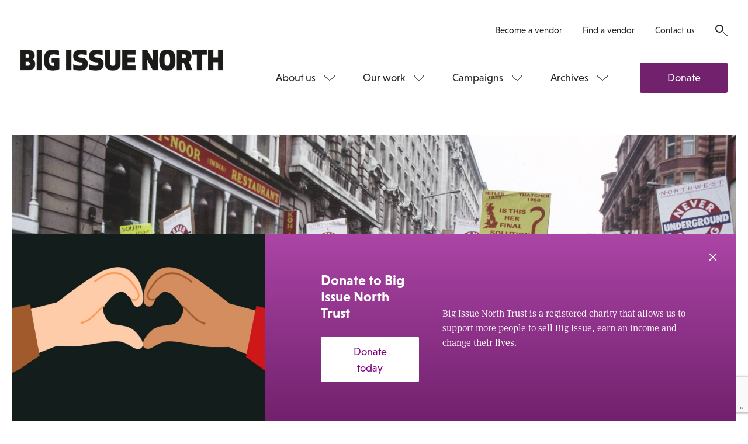

--- FILE ---
content_type: text/html; charset=UTF-8
request_url: https://www.bigissuenorth.com/features/2018/02/cross-section/
body_size: 21399
content:
<!DOCTYPE html>
<html class="no-js" lang="en-GB">
    <head>
        <meta charset="UTF-8">
        <title>Cross section - Big Issue North</title>
        <meta name="viewport" content="width=device-width, initial-scale=1">
        <meta name="facebook-domain-verification" content="h1n3smffdst7m00zu90jz6btmzn1ta" />

        <link rel="stylesheet" href="https://use.typekit.net/jqf5wcd.css">
        <link rel="shortcut icon" href="https://www.bigissuenorth.com/wp-content/themes/bigissuenorth/favicon.ico">
        <link rel="stylesheet" href="https://www.bigissuenorth.com/wp-content/themes/bigissuenorth/css/dist/screen.css">

        <meta name='robots' content='index, follow, max-image-preview:large, max-snippet:-1, max-video-preview:-1' />

	<!-- This site is optimized with the Yoast SEO plugin v19.4 - https://yoast.com/wordpress/plugins/seo/ -->
	<link rel="canonical" href="https://www.bigissuenorth.com/features/2018/02/cross-section/" />
	<meta property="og:locale" content="en_GB" />
	<meta property="og:type" content="article" />
	<meta property="og:title" content="Cross section" />
	<meta property="og:description" content="Gay rights took a backward step 30 years ago with a new law prohibiting the promotion of homosexuality in schools. Fear of falling foul of the law still exists, even though it’s been repealed. But the campaign against it also galvanised gay people says Christian Lisseman" />
	<meta property="og:url" content="https://www.bigissuenorth.com/features/2018/02/cross-section/" />
	<meta property="og:site_name" content="Big Issue North" />
	<meta property="article:publisher" content="https://www.facebook.com/bigissuenorth/" />
	<meta property="article:published_time" content="2018-02-19T06:28:13+00:00" />
	<meta property="article:modified_time" content="2018-02-16T14:39:30+00:00" />
	<meta property="og:image" content="https://www.bigissuenorth.com/wp-content/uploads/2018/02/shutterstock_editorial_2261313a_huge_bigissuenorth.jpg" />
	<meta property="og:image:width" content="1920" />
	<meta property="og:image:height" content="1269" />
	<meta property="og:image:type" content="image/jpeg" />
	<meta name="author" content="George Wright" />
	<meta name="twitter:card" content="summary" />
	<meta name="twitter:creator" content="@bigissuenorth" />
	<meta name="twitter:site" content="@bigissuenorth" />
	<meta name="twitter:label1" content="Written by" />
	<meta name="twitter:data1" content="George Wright" />
	<meta name="twitter:label2" content="Est. reading time" />
	<meta name="twitter:data2" content="9 minutes" />
	<script type="application/ld+json" class="yoast-schema-graph">{"@context":"https://schema.org","@graph":[{"@type":"WebSite","@id":"https://www.bigissuenorth.com/#website","url":"https://www.bigissuenorth.com/","name":"Big Issue North","description":"","potentialAction":[{"@type":"SearchAction","target":{"@type":"EntryPoint","urlTemplate":"https://www.bigissuenorth.com/?s={search_term_string}"},"query-input":"required name=search_term_string"}],"inLanguage":"en-GB"},{"@type":"ImageObject","inLanguage":"en-GB","@id":"https://www.bigissuenorth.com/features/2018/02/cross-section/#primaryimage","url":"https://www.bigissuenorth.com/wp-content/uploads/2018/02/LW-new-1-of-1_bigissuenorth.jpg","contentUrl":"https://www.bigissuenorth.com/wp-content/uploads/2018/02/LW-new-1-of-1_bigissuenorth.jpg","width":1920,"height":1596,"caption":"ouise Wallwein will take part in a recreation of the march in Albert Square"},{"@type":"WebPage","@id":"https://www.bigissuenorth.com/features/2018/02/cross-section/","url":"https://www.bigissuenorth.com/features/2018/02/cross-section/","name":"Cross section - Big Issue North","isPartOf":{"@id":"https://www.bigissuenorth.com/#website"},"primaryImageOfPage":{"@id":"https://www.bigissuenorth.com/features/2018/02/cross-section/#primaryimage"},"image":{"@id":"https://www.bigissuenorth.com/features/2018/02/cross-section/#primaryimage"},"thumbnailUrl":"https://www.bigissuenorth.com/wp-content/uploads/2018/02/LW-new-1-of-1_bigissuenorth-1024x851.jpg","datePublished":"2018-02-19T06:28:13+00:00","dateModified":"2018-02-16T14:39:30+00:00","author":{"@id":"https://www.bigissuenorth.com/#/schema/person/1ceb35ad445d278560e91fc05421bd35"},"breadcrumb":{"@id":"https://www.bigissuenorth.com/features/2018/02/cross-section/#breadcrumb"},"inLanguage":"en-GB","potentialAction":[{"@type":"ReadAction","target":["https://www.bigissuenorth.com/features/2018/02/cross-section/"]}]},{"@type":"BreadcrumbList","@id":"https://www.bigissuenorth.com/features/2018/02/cross-section/#breadcrumb","itemListElement":[{"@type":"ListItem","position":1,"name":"Home","item":"https://www.bigissuenorth.com/"},{"@type":"ListItem","position":2,"name":"Features","item":"https://www.bigissuenorth.com/features/"},{"@type":"ListItem","position":3,"name":"Cross section"}]},{"@type":"Person","@id":"https://www.bigissuenorth.com/#/schema/person/1ceb35ad445d278560e91fc05421bd35","name":"George Wright","image":{"@type":"ImageObject","inLanguage":"en-GB","@id":"https://www.bigissuenorth.com/#/schema/person/image/","url":"https://secure.gravatar.com/avatar/8758ddf26c213de85a9425b46d0d73e8?s=96&d=mm&r=g","contentUrl":"https://secure.gravatar.com/avatar/8758ddf26c213de85a9425b46d0d73e8?s=96&d=mm&r=g","caption":"George Wright"}}]}</script>
	<!-- / Yoast SEO plugin. -->


<link rel='dns-prefetch' href='//secure.gravatar.com' />
<link rel='dns-prefetch' href='//www.google.com' />
<link rel='dns-prefetch' href='//s.w.org' />
<link rel='dns-prefetch' href='//v0.wordpress.com' />
<link rel='stylesheet' id='wp-block-library-css'  href='https://www.bigissuenorth.com/wordpress/wp-includes/css/dist/block-library/style.css?ver=6.0.1' type='text/css' media='all' />
<style id='wp-block-library-inline-css' type='text/css'>
.has-text-align-justify{text-align:justify;}
</style>
<link rel='stylesheet' id='mediaelement-css'  href='https://www.bigissuenorth.com/wordpress/wp-includes/js/mediaelement/mediaelementplayer-legacy.min.css?ver=4.2.16' type='text/css' media='all' />
<link rel='stylesheet' id='wp-mediaelement-css'  href='https://www.bigissuenorth.com/wordpress/wp-includes/js/mediaelement/wp-mediaelement.css?ver=6.0.1' type='text/css' media='all' />
<style id='global-styles-inline-css' type='text/css'>
body{--wp--preset--color--black: #000000;--wp--preset--color--cyan-bluish-gray: #abb8c3;--wp--preset--color--white: #ffffff;--wp--preset--color--pale-pink: #f78da7;--wp--preset--color--vivid-red: #cf2e2e;--wp--preset--color--luminous-vivid-orange: #ff6900;--wp--preset--color--luminous-vivid-amber: #fcb900;--wp--preset--color--light-green-cyan: #7bdcb5;--wp--preset--color--vivid-green-cyan: #00d084;--wp--preset--color--pale-cyan-blue: #8ed1fc;--wp--preset--color--vivid-cyan-blue: #0693e3;--wp--preset--color--vivid-purple: #9b51e0;--wp--preset--gradient--vivid-cyan-blue-to-vivid-purple: linear-gradient(135deg,rgba(6,147,227,1) 0%,rgb(155,81,224) 100%);--wp--preset--gradient--light-green-cyan-to-vivid-green-cyan: linear-gradient(135deg,rgb(122,220,180) 0%,rgb(0,208,130) 100%);--wp--preset--gradient--luminous-vivid-amber-to-luminous-vivid-orange: linear-gradient(135deg,rgba(252,185,0,1) 0%,rgba(255,105,0,1) 100%);--wp--preset--gradient--luminous-vivid-orange-to-vivid-red: linear-gradient(135deg,rgba(255,105,0,1) 0%,rgb(207,46,46) 100%);--wp--preset--gradient--very-light-gray-to-cyan-bluish-gray: linear-gradient(135deg,rgb(238,238,238) 0%,rgb(169,184,195) 100%);--wp--preset--gradient--cool-to-warm-spectrum: linear-gradient(135deg,rgb(74,234,220) 0%,rgb(151,120,209) 20%,rgb(207,42,186) 40%,rgb(238,44,130) 60%,rgb(251,105,98) 80%,rgb(254,248,76) 100%);--wp--preset--gradient--blush-light-purple: linear-gradient(135deg,rgb(255,206,236) 0%,rgb(152,150,240) 100%);--wp--preset--gradient--blush-bordeaux: linear-gradient(135deg,rgb(254,205,165) 0%,rgb(254,45,45) 50%,rgb(107,0,62) 100%);--wp--preset--gradient--luminous-dusk: linear-gradient(135deg,rgb(255,203,112) 0%,rgb(199,81,192) 50%,rgb(65,88,208) 100%);--wp--preset--gradient--pale-ocean: linear-gradient(135deg,rgb(255,245,203) 0%,rgb(182,227,212) 50%,rgb(51,167,181) 100%);--wp--preset--gradient--electric-grass: linear-gradient(135deg,rgb(202,248,128) 0%,rgb(113,206,126) 100%);--wp--preset--gradient--midnight: linear-gradient(135deg,rgb(2,3,129) 0%,rgb(40,116,252) 100%);--wp--preset--duotone--dark-grayscale: url('#wp-duotone-dark-grayscale');--wp--preset--duotone--grayscale: url('#wp-duotone-grayscale');--wp--preset--duotone--purple-yellow: url('#wp-duotone-purple-yellow');--wp--preset--duotone--blue-red: url('#wp-duotone-blue-red');--wp--preset--duotone--midnight: url('#wp-duotone-midnight');--wp--preset--duotone--magenta-yellow: url('#wp-duotone-magenta-yellow');--wp--preset--duotone--purple-green: url('#wp-duotone-purple-green');--wp--preset--duotone--blue-orange: url('#wp-duotone-blue-orange');--wp--preset--font-size--small: 13px;--wp--preset--font-size--medium: 20px;--wp--preset--font-size--large: 36px;--wp--preset--font-size--x-large: 42px;}.has-black-color{color: var(--wp--preset--color--black) !important;}.has-cyan-bluish-gray-color{color: var(--wp--preset--color--cyan-bluish-gray) !important;}.has-white-color{color: var(--wp--preset--color--white) !important;}.has-pale-pink-color{color: var(--wp--preset--color--pale-pink) !important;}.has-vivid-red-color{color: var(--wp--preset--color--vivid-red) !important;}.has-luminous-vivid-orange-color{color: var(--wp--preset--color--luminous-vivid-orange) !important;}.has-luminous-vivid-amber-color{color: var(--wp--preset--color--luminous-vivid-amber) !important;}.has-light-green-cyan-color{color: var(--wp--preset--color--light-green-cyan) !important;}.has-vivid-green-cyan-color{color: var(--wp--preset--color--vivid-green-cyan) !important;}.has-pale-cyan-blue-color{color: var(--wp--preset--color--pale-cyan-blue) !important;}.has-vivid-cyan-blue-color{color: var(--wp--preset--color--vivid-cyan-blue) !important;}.has-vivid-purple-color{color: var(--wp--preset--color--vivid-purple) !important;}.has-black-background-color{background-color: var(--wp--preset--color--black) !important;}.has-cyan-bluish-gray-background-color{background-color: var(--wp--preset--color--cyan-bluish-gray) !important;}.has-white-background-color{background-color: var(--wp--preset--color--white) !important;}.has-pale-pink-background-color{background-color: var(--wp--preset--color--pale-pink) !important;}.has-vivid-red-background-color{background-color: var(--wp--preset--color--vivid-red) !important;}.has-luminous-vivid-orange-background-color{background-color: var(--wp--preset--color--luminous-vivid-orange) !important;}.has-luminous-vivid-amber-background-color{background-color: var(--wp--preset--color--luminous-vivid-amber) !important;}.has-light-green-cyan-background-color{background-color: var(--wp--preset--color--light-green-cyan) !important;}.has-vivid-green-cyan-background-color{background-color: var(--wp--preset--color--vivid-green-cyan) !important;}.has-pale-cyan-blue-background-color{background-color: var(--wp--preset--color--pale-cyan-blue) !important;}.has-vivid-cyan-blue-background-color{background-color: var(--wp--preset--color--vivid-cyan-blue) !important;}.has-vivid-purple-background-color{background-color: var(--wp--preset--color--vivid-purple) !important;}.has-black-border-color{border-color: var(--wp--preset--color--black) !important;}.has-cyan-bluish-gray-border-color{border-color: var(--wp--preset--color--cyan-bluish-gray) !important;}.has-white-border-color{border-color: var(--wp--preset--color--white) !important;}.has-pale-pink-border-color{border-color: var(--wp--preset--color--pale-pink) !important;}.has-vivid-red-border-color{border-color: var(--wp--preset--color--vivid-red) !important;}.has-luminous-vivid-orange-border-color{border-color: var(--wp--preset--color--luminous-vivid-orange) !important;}.has-luminous-vivid-amber-border-color{border-color: var(--wp--preset--color--luminous-vivid-amber) !important;}.has-light-green-cyan-border-color{border-color: var(--wp--preset--color--light-green-cyan) !important;}.has-vivid-green-cyan-border-color{border-color: var(--wp--preset--color--vivid-green-cyan) !important;}.has-pale-cyan-blue-border-color{border-color: var(--wp--preset--color--pale-cyan-blue) !important;}.has-vivid-cyan-blue-border-color{border-color: var(--wp--preset--color--vivid-cyan-blue) !important;}.has-vivid-purple-border-color{border-color: var(--wp--preset--color--vivid-purple) !important;}.has-vivid-cyan-blue-to-vivid-purple-gradient-background{background: var(--wp--preset--gradient--vivid-cyan-blue-to-vivid-purple) !important;}.has-light-green-cyan-to-vivid-green-cyan-gradient-background{background: var(--wp--preset--gradient--light-green-cyan-to-vivid-green-cyan) !important;}.has-luminous-vivid-amber-to-luminous-vivid-orange-gradient-background{background: var(--wp--preset--gradient--luminous-vivid-amber-to-luminous-vivid-orange) !important;}.has-luminous-vivid-orange-to-vivid-red-gradient-background{background: var(--wp--preset--gradient--luminous-vivid-orange-to-vivid-red) !important;}.has-very-light-gray-to-cyan-bluish-gray-gradient-background{background: var(--wp--preset--gradient--very-light-gray-to-cyan-bluish-gray) !important;}.has-cool-to-warm-spectrum-gradient-background{background: var(--wp--preset--gradient--cool-to-warm-spectrum) !important;}.has-blush-light-purple-gradient-background{background: var(--wp--preset--gradient--blush-light-purple) !important;}.has-blush-bordeaux-gradient-background{background: var(--wp--preset--gradient--blush-bordeaux) !important;}.has-luminous-dusk-gradient-background{background: var(--wp--preset--gradient--luminous-dusk) !important;}.has-pale-ocean-gradient-background{background: var(--wp--preset--gradient--pale-ocean) !important;}.has-electric-grass-gradient-background{background: var(--wp--preset--gradient--electric-grass) !important;}.has-midnight-gradient-background{background: var(--wp--preset--gradient--midnight) !important;}.has-small-font-size{font-size: var(--wp--preset--font-size--small) !important;}.has-medium-font-size{font-size: var(--wp--preset--font-size--medium) !important;}.has-large-font-size{font-size: var(--wp--preset--font-size--large) !important;}.has-x-large-font-size{font-size: var(--wp--preset--font-size--x-large) !important;}
</style>
<script async='async' src='https://www.bigissuenorth.com/wp-content/themes/bigissuenorth/bower_components/lazysizes/plugins/unveilhooks/ls.unveilhooks.min.js' id='unveilhooks-js'></script>
<script async='async' src='https://www.bigissuenorth.com/wp-content/themes/bigissuenorth/bower_components/lazysizes/lazysizes.min.js' id='lazysizes-js'></script>
<script src='https://www.bigissuenorth.com/wordpress/wp-includes/js/jquery/jquery.js?ver=3.6.0' id='jquery-core-js'></script>
<script src='https://www.bigissuenorth.com/wordpress/wp-includes/js/jquery/jquery-migrate.js?ver=3.3.2' id='jquery-migrate-js'></script>
<link rel="https://api.w.org/" href="https://www.bigissuenorth.com/wp-json/" /><link rel="alternate" type="application/json" href="https://www.bigissuenorth.com/wp-json/wp/v2/posts/19487" /><link rel='shortlink' href='https://wp.me/p8tGjK-54j' />
<link rel="alternate" type="application/json+oembed" href="https://www.bigissuenorth.com/wp-json/oembed/1.0/embed?url=https%3A%2F%2Fwww.bigissuenorth.com%2Ffeatures%2F2018%2F02%2Fcross-section%2F" />
<link rel="alternate" type="text/xml+oembed" href="https://www.bigissuenorth.com/wp-json/oembed/1.0/embed?url=https%3A%2F%2Fwww.bigissuenorth.com%2Ffeatures%2F2018%2F02%2Fcross-section%2F&#038;format=xml" />

<!-- This site is using AdRotate v5.8.26 to display their advertisements - https://ajdg.solutions/ -->
<!-- AdRotate CSS -->
<style type="text/css" media="screen">
	.g { margin:0px; padding:0px; overflow:hidden; line-height:1; zoom:1; }
	.g img { height:auto; }
	.g-col { position:relative; float:left; }
	.g-col:first-child { margin-left: 0; }
	.g-col:last-child { margin-right: 0; }
	@media only screen and (max-width: 480px) {
		.g-col, .g-dyn, .g-single { width:100%; margin-left:0; margin-right:0; }
	}
</style>
<!-- /AdRotate CSS -->

<script type="text/javascript"><!--
function powerpress_pinw(pinw_url){window.open(pinw_url, 'PowerPressPlayer','toolbar=0,status=0,resizable=1,width=460,height=320');	return false;}
//-->
</script>
<style>img#wpstats{display:none}</style>
	
        <script src='https://cdn.zarget.com/132703/270435.js'></script>

        <!-- Google tag (gtag.js) -->
        <script async src="https://www.googletagmanager.com/gtag/js?id=G-96GWC5J027"></script>
        <script>
            window.dataLayer = window.dataLayer || [];
            function gtag(){dataLayer.push(arguments);}
            gtag('js', new Date());

            gtag('config', 'G-96GWC5J027');
        </script>
    </head>

    <body class="body--dark body--featured">

        <!-- Meta Pixel Code -->
        <script>
            !function(f,b,e,v,n,t,s)
            {if(f.fbq)return;n=f.fbq=function(){n.callMethod?
                n.callMethod.apply(n,arguments):n.queue.push(arguments)};
                if(!f._fbq)f._fbq=n;n.push=n;n.loaded=!0;n.version='2.0';
                n.queue=[];t=b.createElement(e);t.async=!0;
                t.src=v;s=b.getElementsByTagName(e)[0];
                s.parentNode.insertBefore(t,s)}(window, document,'script',
                'https://connect.facebook.net/en_US/fbevents.js');
            fbq('init', '1389778878520280');
            fbq('track', 'PageView');
        </script>
        <noscript><img height="1" width="1" style="display:none" src="https://www.facebook.com/tr?id=1389778878520280&ev=PageView&noscript=1" alt="" /></noscript>
        <!-- End Meta Pixel Code -->

        <!--[if lt IE 10]>
            <p class="browsehappy">You are using an <strong>outdated</strong> browser. Please <a href="http://browsehappy.com/">upgrade your browser</a> to improve your experience.</p>
        <![endif]-->

        <nav class="nav-mobile">
            <a class="nav-mobile__logo" href="https://www.bigissuenorth.com">
                <svg width="420" height="64" viewBox="0 0 420 64" xmlns="http://www.w3.org/2000/svg">
    <path d="M15.525 24.74h-4.773v8.447h4.773c2.743 0 3.786-1.7 3.786-4.224 0-2.578-1.09-4.224-3.78-4.224zm-.603-15.03h-4.17v7.13h4.17c2.578 0 3.182-1.755 3.182-3.565S17.5 9.71 14.922 9.71zM0 .878h15.745c10.917 0 13.66 5.046 13.66 11.848 0 3.182-1.646 5.925-4.06 7.516 2.908 1.316 5.212 4.278 5.212 8.996 0 7.186-3.072 12.78-14.593 12.78H0V.88zM33.794 42.02h10.753V.876H33.794m14.703 20.572C48.497 7.076 54.147 0 66.71 0c6.145 0 10.37 1.042 12.947 2.194l-.11 9.765C76.2 10.75 72.91 9.82 68.302 9.82c-6.584 0-8.998 3.454-8.998 11.682 0 9.326 2.798 12.123 9.546 12.123.33 0 .713-.054.713-.054v-7.35h-5.157v-8.83h15.91v22.49c-2.743 1.7-7.68 3.02-13.715 3.02-12.45 0-18.1-7.07-18.1-21.45m46.03 20.57h10.76V.88H94.53m44.654 28.14c0 10.422-6.58 13.88-16.565 13.88-5.38 0-10.43-.99-13.5-2.855l.11-10.038c2.41 1.37 7.18 3.126 12.45 3.126 5 0 6.75-1.316 6.75-3.566 0-2.522-1.7-3.29-4.93-3.73-10.15-1.206-14.38-3.73-14.38-12.726C109.12 5.05 114.06 0 125.3 0c5.76 0 10.04 1.1 12.123 2.14l-.167 9.82c-2.63-1.26-7.294-2.19-11.134-2.19-4.17 0-6.31 1.15-6.31 3.29 0 2.42 1.81 3.07 5.154 3.46 9.49 1.16 14.21 3.24 14.21 12.51m32.75 0c0 10.43-6.585 13.88-16.57 13.88-5.376 0-10.423-.99-13.495-2.85l.11-10.04c2.42 1.37 7.19 3.13 12.45 3.13 5 0 6.75-1.31 6.75-3.56 0-2.52-1.7-3.29-4.93-3.73-10.15-1.204-14.37-3.73-14.37-12.724 0-8.063 4.94-13.11 16.19-13.11 5.76 0 10.04 1.098 12.13 2.14l-.16 9.82c-2.63-1.27-7.29-2.2-11.13-2.2-4.17 0-6.31 1.15-6.31 3.29 0 2.414 1.81 3.07 5.16 3.456 9.49 1.15 14.21 3.24 14.21 12.51m24.198-1.156v-27h10.75v27.81c0 11.41-8.56 14.205-15.96 14.205-7.35 0-15.963-2.79-15.963-14.2V.88h10.74v26.99c0 4.66 2.47 5.54 5.21 5.54 2.8 0 5.216-.88 5.216-5.54m40.71-2.25H221.5v6.91h16.89v9.49H210.7V.87h27.655v9.49h-16.9v5.76h15.36M262.295.872l11.52 21.4L273.32.877h10.752V42.02h-10.367l-11.522-21.395.494 21.394h-10.752V.87m51.82 8.67c-4.334 0-5.76 2.742-5.76 11.902s1.426 11.904 5.76 11.904c4.333 0 5.76-2.743 5.76-11.904 0-9.16-1.427-11.903-5.76-11.903m0-9.55c13.606 0 16.677 8.44 16.677 21.44s-3.07 21.45-16.677 21.45c-13.605 0-16.676-8.45-16.676-21.45S290.14 0 303.74 0m30.426 18.43h4.61c2.96 0 3.51-2.412 3.51-4.332 0-1.976-.715-4.28-3.51-4.28h-4.61v8.613zm0 23.59h-10.754V.876h15.196c11.52 0 15.142 5.102 15.142 13.166 0 5.046-1.372 8.777-5.377 10.97l7.407 17.006h-12.45l-5.376-14.976h-3.784V42.02zm41.63-31.652v31.65h-10.753V10.37h-9.654V.878h30.06v9.49m23.21 31.652V25.616h-9.88V42.02h-10.75V.876h10.75v15.25h9.87V.876h10.75V42.02M4.65 49.994V61.54H3.51V49.995H.026v-1.06h8.11v1.06m8.936 11.547v-6.035h-6.294v6.035H9.634V48.934h1.144v5.514h6.294v-5.514h1.145v12.608m8.835-6.035h-5.588v4.976h6.176v1.058h-7.32v-12.6h7.32V50h-6.176v4.454h5.588m5.216 7.09h1.178V48.936h-1.178m11.51 12.607l-6.78-10.27.033 10.27h-1.14v-12.61h.86l6.78 10.27-.03-10.27h1.15v12.61m3.25-1.06h2.36c3.03 0 4.04-2.218 4.04-5.244s-1.01-5.25-4.04-5.25H47.9v10.49zm-1.15 1.057V48.935h3.44c4.12 0 5.32 2.724 5.32 6.305 0 3.58-1.19 6.3-5.31 6.3h-3.44zm17.34-6.033H58.5v4.976h6.175v1.058h-7.32v-12.6h7.32V50H58.5v4.454h5.59m3.582.99h2.86c2.374 0 2.83-1.51 2.83-2.722 0-1.21-.456-2.723-2.83-2.723h-2.86v5.44zm0 6.103h-1.15v-12.61h3.85c3.147 0 4.225 1.817 4.225 3.784 0 1.97-1.077 3.78-4.223 3.78h-2.71v5.04zm15.095-6.035h-5.59v4.976h6.176v1.058h-7.32v-12.61h7.32v1.06h-6.18v4.455h5.585m10.33 7.1l-6.78-10.27.032 10.27h-1.15V48.94h.858l6.783 10.27-.03-10.27h1.15v12.61m3.25-1.06h2.36c3.03 0 4.04-2.22 4.04-5.245s-1.01-5.25-4.04-5.25H97.2v10.49zm-1.14 1.06V48.94h3.43c4.13 0 5.32 2.724 5.32 6.305 0 3.58-1.19 6.3-5.32 6.3h-3.43zm17.33-6.037h-5.59v4.976h6.18v1.05h-7.32V48.93h7.32v1.06h-6.18v4.456h5.59m10.33 7.093l-6.78-10.27.04 10.27h-1.15V48.93h.86l6.78 10.27-.03-10.27h1.15v12.61m6.13-11.55v11.55h-1.14V49.995h-3.48v-1.06h8.11v1.06m4.25 2.3c0 1.8 1.04 1.967 3.03 2.22 2.48.32 4.01.925 4.01 3.396 0 1.72-.91 3.8-4.66 3.8-1.17 0-2.75-.31-3.54-.67v-1.09c.81.27 1.8.71 3.55.71 2.63 0 3.42-1.22 3.42-2.74 0-1.8-.74-2.15-2.84-2.42-2.98-.37-4.12-1.05-4.12-3.21 0-1.46.71-3.51 4.24-3.51 1.55 0 2.59.27 3.28.59v1.13c-1.14-.48-2.05-.65-3.3-.65-2.49 0-3.06 1.14-3.06 2.47m12.3-2.32v11.54h-1.14V50h-3.49v-1.06h8.117V50m2.64 4.975H160c2.24 0 2.577-1.142 2.577-2.487 0-1.346-.337-2.488-2.575-2.488h-3.11v4.976zm0 6.573h-1.16v-12.61h3.957c3.147 0 4.123 1.38 4.123 3.55 0 1.68-.59 2.89-2.32 3.345l3.01 5.715h-1.33l-2.83-5.53c-.185.016-.37.016-.556.016h-2.91v5.515zm15.618-6.035h-5.59v4.977h6.178v1.058h-7.32v-12.6h7.32V50h-6.18v4.454h5.59m9.18 1.058h-5.58v4.976h6.18v1.058h-7.32v-12.61h7.32v1.06h-6.17v4.455h5.59m6.46-4.45v11.54H187V50h-3.49v-1.06h8.11V50m4.58 5.445h2.86c2.37 0 2.83-1.51 2.83-2.722 0-1.21-.453-2.722-2.826-2.722h-2.86v5.45zm0 6.103h-1.14v-12.61h3.86c3.143 0 4.22 1.817 4.22 3.784 0 1.967-1.08 3.78-4.227 3.78h-2.71v5.04zm9.04-4.522h4.19l-2.086-6.335-2.11 6.34zm-2.776 4.523l4.46-12.78h.84l4.46 12.77h-1.3l-1.16-3.53h-4.85l-1.16 3.53h-1.3zm12.16-6.11h2.86c2.375 0 2.828-1.51 2.828-2.72 0-1.21-.455-2.73-2.83-2.73h-2.86v5.44zm0 6.1h-1.14v-12.6h3.85c3.148 0 4.225 1.81 4.225 3.78 0 1.97-1.08 3.78-4.23 3.78h-2.71v5.04zm15.09-6.03h-5.59v4.97h6.17v1.06h-7.32v-12.6h7.32V50h-6.18v4.454h5.59m3.59.52h3.11c2.24 0 2.58-1.142 2.58-2.487 0-1.346-.34-2.488-2.575-2.488h-3.12v4.97zm0 6.573h-1.14v-12.61h3.955c3.14 0 4.12 1.38 4.12 3.55 0 1.68-.59 2.89-2.33 3.345l3.01 5.714h-1.33l-2.83-5.53c-.19.016-.38.016-.56.016h-2.91v5.514zm11.53 2.28H246v-17.18h-1.2m12.387 2.292l2.845 10.99 2.205-11h1.215l-2.76 12.77h-1.227l-2.91-11.27-2.91 11.26h-1.23l-2.76-12.78h1.21l2.205 10.99 2.84-11m16.84 6.3c0-3.03-.453-5.42-3.5-5.42s-3.5 2.39-3.5 5.41.455 5.41 3.5 5.41 3.5-2.39 3.5-5.41m-8.21 0c0-3.3.59-6.48 4.71-6.48 4.124 0 4.713 3.18 4.713 6.47s-.59 6.47-4.712 6.47-4.71-3.18-4.71-6.47m12.42-.27h3.11c2.24 0 2.58-1.14 2.58-2.486s-.33-2.49-2.57-2.49h-3.11v4.98zm0 6.574h-1.15V48.9h3.96c3.15 0 4.13 1.38 4.13 3.55 0 1.68-.59 2.89-2.32 3.35l3.01 5.714h-1.33L280.43 56c-.18.01-.37.01-.55.01h-2.91v5.51zm11.12-6.1l-1.09 1.26v4.84h-1.14V48.9H287v6.29l5.27-6.29h1.478l-4.91 5.65 5.42 6.956h-1.5m3.03 0h1.178v-12.6h-1.173m11.5 12.605l-6.782-10.27.04 10.27h-1.15v-12.6h.86l6.78 10.27-.03-10.27h1.14v12.61m1.85-6.3c0-3.58 1.2-6.47 4.97-6.47 1.75 0 2.84.35 3.53.71v1.14c-1.31-.53-2.17-.79-3.53-.79-2.76 0-3.76 2.37-3.76 5.42s1 5.41 3.76 5.41c.96 0 2.14-.08 2.73-.37v-4.3h-2.64v-1.06h3.79v6.1c-.86.4-2.1.69-3.87.69-3.77 0-4.96-2.89-4.96-6.47m21.28 6.3l-6.78-10.27.03 10.27h-1.15v-12.6h.86L331 59.2l-.035-10.27h1.146v12.61m10.07-6.3c0-3.027-.45-5.416-3.5-5.416s-3.5 2.39-3.5 5.414c0 3.024.46 5.41 3.5 5.41s3.5-2.386 3.5-5.413m-8.21 0c0-3.296.59-6.473 4.72-6.473 4.12 0 4.72 3.177 4.72 6.472 0 3.293-.59 6.47-4.71 6.47s-4.71-3.177-4.71-6.47m14.62-5.243v11.55h-1.14V50h-3.48v-1.06h8.11V50m4.58 10.488h3.12c2.38 0 2.83-1.278 2.83-2.487 0-1.7-.72-2.49-2.79-2.49h-3.15v4.98zm3.02-10.49h-3.01v4.455h3.15c1.9 0 2.37-1.11 2.37-2.185 0-1.11-.37-2.27-2.5-2.27zm-4.16-1.06h3.99c2.95 0 3.92 1.498 3.92 3.33 0 1.093-.55 2.152-1.65 2.622 1.45.388 2.08 1.764 2.08 3.11 0 1.968-1.08 3.546-4.22 3.546h-4.11V48.94zm16.66 6.574h-5.59v4.975h6.18v1.058h-7.32V48.94h7.32V50h-6.18v4.454h5.59m2.19.79c0-3.58 1.2-6.472 4.97-6.472 1.75 0 2.84.353 3.53.706v1.142c-1.31-.537-2.17-.79-3.54-.79-2.76 0-3.76 2.372-3.76 5.414s1 5.41 3.76 5.41c.96 0 2.13-.084 2.73-.37v-4.3h-2.64v-1.06h3.79v6.102c-.86.403-2.103.688-3.87.688-3.77 0-4.964-2.89-4.964-6.47m10.68.002c0-3.582 1.2-6.473 4.97-6.473 1.75 0 2.846.35 3.536.705v1.142c-1.314-.537-2.17-.79-3.53-.79-2.76 0-3.75 2.372-3.75 5.414s.99 5.41 3.75 5.41c.954 0 2.13-.08 2.72-.37v-4.3h-2.64v-1.06h3.78v6.103c-.86.403-2.1.688-3.87.688-3.77 0-4.96-2.89-4.96-6.47m11.27 6.303h1.18V48.935h-1.18m11.51 12.607l-6.79-10.27.035 10.27h-1.14V48.934h.856l6.78 10.27-.032-10.27h1.144v12.608m1.85-6.302c0-3.582 1.19-6.473 4.966-6.473 1.75 0 2.84.353 3.53.706v1.142c-1.31-.537-2.17-.79-3.53-.79-2.76 0-3.754 2.372-3.754 5.414s1 5.41 3.76 5.41c.96 0 2.14-.09 2.73-.37v-4.3h-2.64v-1.06h3.78v6.1c-.86.4-2.1.69-3.87.69-3.77 0-4.96-2.89-4.96-6.47" fill="#242424" fill-rule="evenodd"/>
</svg>
            </a>
            <ul class="socials"><li class="socials__item">
                                <a class="socials__item__link" href="https://twitter.com/bigissuenorth" target="_blank">
                                    <span class="socials__item__label">Twitter</span>
                                    <i class="socials__item__icon"><svg width="22" height="21" viewBox="0 1 22 21" xmlns="http://www.w3.org/2000/svg"><path d="M22 3.942c-.816.366-1.676.613-2.6.72.946-.558 1.655-1.45 1.988-2.503-.86.514-1.837.89-2.847 1.094-.847-.86-2.02-1.418-3.317-1.418-2.493 0-4.5 2.01-4.5 4.5 0 .355.02.72.095 1.043-3.738-.205-7.046-1.9-9.292-4.63-.376.665-.612 1.353-.612 2.19 0 1.547.795 2.922 2.02 3.74-.742-.023-1.43-.227-2.04-.56v.054c0 2.19 1.556 4.017 3.62 4.426-.388.108-.796.162-1.204.162-.28 0-.56-.033-.84-.086.56 1.783 2.246 3.115 4.2 3.136-1.524 1.225-3.49 2.138-5.596 2.138-.365 0-.72-.02-1.074-.075 1.987 1.278 4.383 1.837 6.93 1.837 8.292 0 12.825-6.875 12.825-12.837v-.59c.87-.635 1.633-1.42 2.245-2.343z" fill="#606060" fill-rule="evenodd"/></svg>
</i>
                                </a>
                            </li><li class="socials__item">
                                <a class="socials__item__link" href="https://facebook.com/bigissuenorth" target="_blank">
                                    <span class="socials__item__label">Facebook</span>
                                    <i class="socials__item__icon"><svg width="22" height="22" viewBox="74 0 22 22" xmlns="http://www.w3.org/2000/svg"><path d="M75.375 0C74.623 0 74 .623 74 1.375v19.25c0 .752.623 1.375 1.375 1.375h10.388v-8.55h-2.75v-3.17h2.75V7.54c0-2.502 1.525-4.178 4.544-4.178 1.332 0 2.255.15 2.255.15V6.37H90.5c-.913 0-1.375.516-1.375 1.418v2.492h3.212l-.462 3.17h-2.75V22h5.5c.752 0 1.375-.623 1.375-1.375V1.375C96 .623 95.377 0 94.625 0h-19.25z" fill="#606060" fill-rule="evenodd"/></svg>
</i>
                                </a>
                            </li><li class="socials__item">
                                <a class="socials__item__link" href="https://pinterest.com/bigissuenorth" target="_blank">
                                    <span class="socials__item__label">Pinterest</span>
                                    <i class="socials__item__icon"><svg width="20" height="22" viewBox="152 0 20 22" xmlns="http://www.w3.org/2000/svg"><path d="M161.505 0c-6.005 0-9.013 4.308-9.013 7.896 0 2.16.817 4.092 2.578 4.833.3.1.56 0 .634-.34.054-.21.204-.76.258-1.01.075-.31.043-.41-.183-.69-.51-.617-.84-1.38-.84-2.508 0-3.18 2.39-6.037 6.24-6.037 3.38 0 5.24 2.062 5.24 4.844 0 3.642-1.6 6.725-4 6.725-1.337 0-2.32-1.098-2.02-2.45.382-1.6 1.123-3.33 1.123-4.48 0-1.043-.558-1.89-1.708-1.89-1.355 0-2.42 1.373-2.42 3.264 0 1.194.376 2.01.376 2.01s-1.374 5.855-1.6 6.876c-.483 2.04-.075 4.555-.053 4.81.03.13.203.186.31.057.13-.15 1.73-2.138 2.27-4.125.17-.56.89-3.46.89-3.46.45.84 1.73 1.55 3.103 1.55 4.05 0 6.8-3.7 6.8-8.66 0-3.74-3.154-7.23-8-7.23z" fill="#606060" fill-rule="evenodd"/></svg>
</i>
                                </a>
                            </li><li class="socials__item">
                                <a class="socials__item__link" href="https://instagram.com/bigissuenorth" target="_blank">
                                    <span class="socials__item__label">Instagram</span>
                                    <i class="socials__item__icon"><svg width="22" height="22" viewBox="220 0 22 22" xmlns="http://www.w3.org/2000/svg"><path d="M238.788 0h-15.576C221.44 0 220 1.44 220 3.212v15.576c0 1.773 1.44 3.212 3.212 3.212h15.576c1.773 0 3.212-1.44 3.212-3.212V3.212C242 1.44 240.56 0 238.788 0zm.924 5.5c0 .258-.204.462-.462.462h-2.75c-.258 0-.462-.204-.462-.462V2.75c0-.258.204-.462.462-.462h2.75c.258 0 .462.204.462.462V5.5zM231 6.875c2.277 0 4.125 1.848 4.125 4.125s-1.848 4.125-4.125 4.125-4.125-1.848-4.125-4.125 1.848-4.125 4.125-4.125zm8.712 12.375c0 .258-.204.462-.462.462h-16.5c-.258 0-.462-.204-.462-.462V9.625h2.44c-.098.44-.14.902-.14 1.375 0 3.545 2.867 6.413 6.412 6.413s6.413-2.868 6.413-6.413c0-.473-.043-.935-.14-1.375h2.44v9.625z" fill="#606060" fill-rule="evenodd"/></svg>
</i>
                                </a>
                            </li><li class="socials__item">
                                <a class="socials__item__link" href="https://www.youtube.com/channel/UC8ABWIYPnh0bhCiEckE-eMw" target="_blank">
                                    <span class="socials__item__label">Youtube</span>
                                    <i class="socials__item__icon"><svg width="22" height="19" viewBox="290 3 22 19" xmlns="http://www.w3.org/2000/svg"><path d="M301 3.212c-11 0-11 0-11 7.788s0 7.788 11 7.788 11 0 11-7.788 0-7.788-11-7.788zm-2.75 11.913v-8.25L305.125 11l-6.875 4.125z" fill="#606060" fill-rule="evenodd"/></svg>
</i>
                                </a>
                            </li></ul>                <div class="nav-mobile__search">
                    <form class="header__links__search" method="get" id="searchform" action="https://www.bigissuenorth.com/" autocomplete="off">
    <input type="text" name="s" id="s" value="" required placeholder="Search Big Issue" class="header__links__search__input">
    <input type="submit" value="search" class="header__links__search__button">
</form>
                </div>
                <ul class="nav-mobile__list"><li class="nav-mobile__list__item header__menu__item--parent">
                                <a href="https://www.bigissuenorth.com/about-us/" class="header__menu__item--parent-link"><span>About us</span></a>
                                <div class="nav-dropdown">
                                    <ul class="nav-dropdown__list"><li class="nav-dropdown__item"><a href="https://www.bigissuenorth.com/about-us/our-history/">Our History</a></li><li class="nav-dropdown__item"><a href="https://www.bigissuenorth.com/about-us/vendor-expectations/">Vendor Expectations</a></li><li class="nav-dropdown__item"><a href="https://www.bigissuenorth.com/our-work/2016/09/support-us/">Support Big Issue North</a></li></ul>
                                </div>
                            </li><li class="nav-mobile__list__item header__menu__item--parent">
                                <a href="https://www.bigissuenorth.com/our-work1/" class="header__menu__item--parent-link"><span>Our work</span></a>
                                <div class="nav-dropdown">
                                    <ul class="nav-dropdown__list"><li class="nav-dropdown__item"><a href="https://www.bigissuenorth.com/our-work/vendor-stories/">Vendor stories</a></li><li class="nav-dropdown__item"><a href="https://www.bigissuenorth.com/our-work/our-news/">Our news</a></li><li class="nav-dropdown__item"><a href="https://www.bigissuenorth.com/our-work/events/">Events</a></li></ul>
                                </div>
                            </li><li class="nav-mobile__list__item header__menu__item--parent">
                                <a href="https://www.bigissuenorth.com/campaigns/" class="header__menu__item--parent-link"><span>Campaigns</span></a>
                                <div class="nav-dropdown">
                                    <ul class="nav-dropdown__list"><li class="nav-dropdown__item"><a href="https://www.bigissuenorth.com/campaigns/dying-for-a-drink/">Dying For A Drink</a></li><li class="nav-dropdown__item"><a href="https://www.bigissuenorth.com/campaigns/the-right-to-earn/">The Right To Earn</a></li></ul>
                                </div>
                            </li><li class="nav-mobile__list__item header__menu__item--parent">
                                <a href="#" class="header__menu__item--parent-link"><span>Archives</span></a>
                                <div class="nav-dropdown">
                                    <ul class="nav-dropdown__list"><li class="nav-dropdown__item"><a href="https://www.bigissuenorth.com/news/">News</a></li><li class="nav-dropdown__item"><a href="https://www.bigissuenorth.com/features/">Features</a></li><li class="nav-dropdown__item"><a href="https://www.bigissuenorth.com/comment/">Comment</a></li><li class="nav-dropdown__item"><a href="https://www.bigissuenorth.com/select/">Select</a></li><li class="nav-dropdown__item"><a href="https://www.bigissuenorth.com/see-hear/">See Hear</a></li><li class="nav-dropdown__item"><a href="https://www.bigissuenorth.com/centre-stage/">Centre Stage</a></li><li class="nav-dropdown__item"><a href="https://www.bigissuenorth.com/reading-room/">Reading Room</a></li></ul>
                                </div>
                            </li><li class="nav-mobile__list__item nav-mobile__list__item--button"><a href="https://www.justgiving.com/bigissuenorth/donate" title="Donate with JustGiving" target="_blank">Donate</a></li></ul><ul class="nav-mobile__sublist"><li class="nav-mobile__sublist__item"><a href="https://www.bigissuenorth.com/become-a-vendor/">Become a vendor</a></li><li class="nav-mobile__sublist__item"><a href="https://www.bigissuenorth.com/find-a-vendor/">Find a vendor</a></li><li class="nav-mobile__sublist__item"><a href="https://www.bigissuenorth.com/contact-us/">Contact us</a></li></ul>        </nav>

        <div class="page-container">
            <header class="header">
                <div class="container">
                    <nav class="header__links">
                            <div class="nav-mobile__search">
                                <form class="header__links__search header__links__search--desktop" method="get" id="searchform" action="/" autocomplete="off" _lpchecked="1">
                                    <input type="text" name="s" id="s" value="" required="" placeholder="Search Big Issue" class="header__links__search__input">
                                    <input type="submit" value="search" class="header__links__search__button">
                                </form>
                            </div>

                            <ul class="header__links__list"><li class="header__links__item"><a href="https://www.bigissuenorth.com/become-a-vendor/">Become a vendor</a></li><li class="header__links__item"><a href="https://www.bigissuenorth.com/find-a-vendor/">Find a vendor</a></li><li class="header__links__item"><a href="https://www.bigissuenorth.com/contact-us/">Contact us</a></li><li class="header__links__item header__links__item--search">
                                    <a title="Search Big Issue North" class="header__links__item--search-button"><svg width="21" height="20" viewBox="473 -1 21 20" xmlns="http://www.w3.org/2000/svg">
    <g fill="none" fill-rule="evenodd" transform="matrix(-1 0 0 1 494 0)">
        <circle fill="#242424" transform="matrix(-1 0 0 1 2 0)" cx="1" cy="18" r="1"/>
        <circle fill="#242424" transform="matrix(-1 0 0 1 6 0)" cx="3" cy="16" r="1"/>
        <circle fill="#242424" transform="matrix(-1 0 0 1 10 0)" cx="5" cy="14" r="1"/>
        <circle fill="#242424" transform="matrix(-1 0 0 1 14 0)" cx="7" cy="12" r="1"/>
        <path d="M20 6c0 3.313-2.686 6-6 6-3.313 0-6-2.687-6-6s2.687-6 6-6c3.314 0 6 2.687 6 6z" stroke="#242424" stroke-width="2" stroke-linejoin="round"/>
    </g>
</svg>
</a>
                                    <form class="header__links__search" method="get" id="searchform" action="https://www.bigissuenorth.com/" autocomplete="off">
    <input type="text" name="s" id="s" value="" required placeholder="Search Big Issue" class="header__links__search__input">
    <input type="submit" value="search" class="header__links__search__button">
</form>

                                </li></ul></nav>
                    <div class="header__main">
                        <a href="https://www.bigissuenorth.com" class="header__logo">
                            <img src="https://www.bigissuenorth.com/wp-content/themes/bigissuenorth/img/logo-new.png" alt="Big Issue" />
                        </a>

                        <nav class="header__menu"><ul class="header__menu__list"><li class="header__menu__item header__menu__item--parent">
                                            <a href="https://www.bigissuenorth.com/about-us/" class="header__menu__item--parent-link"><span>About us</span></a>
                                            <div class="nav-dropdown">
                                                <ul class="nav-dropdown__list"><li class="nav-dropdown__item"><a href="https://www.bigissuenorth.com/about-us/our-history/">Our History</a></li><li class="nav-dropdown__item"><a href="https://www.bigissuenorth.com/about-us/vendor-expectations/">Vendor Expectations</a></li><li class="nav-dropdown__item"><a href="https://www.bigissuenorth.com/our-work/2016/09/support-us/">Support Big Issue North</a></li></ul>
                                            </div>
                                        </li><li class="header__menu__item header__menu__item--parent">
                                            <a href="https://www.bigissuenorth.com/our-work1/" class="header__menu__item--parent-link"><span>Our work</span></a>
                                            <div class="nav-dropdown">
                                                <ul class="nav-dropdown__list"><li class="nav-dropdown__item"><a href="https://www.bigissuenorth.com/our-work/vendor-stories/">Vendor stories</a></li><li class="nav-dropdown__item"><a href="https://www.bigissuenorth.com/our-work/our-news/">Our news</a></li><li class="nav-dropdown__item"><a href="https://www.bigissuenorth.com/our-work/events/">Events</a></li></ul>
                                            </div>
                                        </li><li class="header__menu__item header__menu__item--parent">
                                            <a href="https://www.bigissuenorth.com/campaigns/" class="header__menu__item--parent-link"><span>Campaigns</span></a>
                                            <div class="nav-dropdown">
                                                <ul class="nav-dropdown__list"><li class="nav-dropdown__item"><a href="https://www.bigissuenorth.com/campaigns/dying-for-a-drink/">Dying For A Drink</a></li><li class="nav-dropdown__item"><a href="https://www.bigissuenorth.com/campaigns/the-right-to-earn/">The Right To Earn</a></li></ul>
                                            </div>
                                        </li><li class="header__menu__item header__menu__item--parent">
                                            <a href="#" class="header__menu__item--parent-link"><span>Archives</span></a>
                                            <div class="nav-dropdown">
                                                <ul class="nav-dropdown__list"><li class="nav-dropdown__item"><a href="https://www.bigissuenorth.com/news/">News</a></li><li class="nav-dropdown__item"><a href="https://www.bigissuenorth.com/features/">Features</a></li><li class="nav-dropdown__item"><a href="https://www.bigissuenorth.com/comment/">Comment</a></li><li class="nav-dropdown__item"><a href="https://www.bigissuenorth.com/select/">Select</a></li><li class="nav-dropdown__item"><a href="https://www.bigissuenorth.com/see-hear/">See Hear</a></li><li class="nav-dropdown__item"><a href="https://www.bigissuenorth.com/centre-stage/">Centre Stage</a></li><li class="nav-dropdown__item"><a href="https://www.bigissuenorth.com/reading-room/">Reading Room</a></li></ul>
                                            </div>
                                        </li><li class="header__menu__item header__menu__item--button"><a href="https://www.justgiving.com/bigissuenorth/donate" title="Donate with JustGiving" target="_blank">Donate</a></li></ul></nav>
                        <a class="header__mobile-toggle">
                            <span class="header__mobile-toggle__button">
                                <span class="header__mobile-toggle__burger"></span>
                            </span>
                            Menu
                        </a>
                    </div>
                </div>
            </header>

<div id="fb-root"></div>
<script>(function(d, s, id) {
  var js, fjs = d.getElementsByTagName(s)[0];
  if (d.getElementById(id)) return;
  js = d.createElement(s); js.id = id;
  js.src = 'https://connect.facebook.net/en_GB/sdk.js#xfbml=1&version=v2.12';
  fjs.parentNode.insertBefore(js, fjs);
}(document, 'script', 'facebook-jssdk'));</script>

<div class="hero   hero--single  hero-container__column--primary">
                <div class="container hero-container__slide hero-container__slide--gradient38">
                    <div class="hero__flex">
                        <article class="hero__article ">
                            <div class="hero__article__content">
                                <h1 class="hero__heading">Cross section</h1>
                                <p class="hero__intro">Gay rights took a backward step 30 years ago with a law prohibiting the promotion of homosexuality. Fear of falling foul of the law still exists, but the campaign against it galvanised gay people </p>
                            </div>
                            <div class="hero__article__author"><span class="hero__article__author-name">By&nbsp;Christian Lisseman</span></div>
                            <footer class="hero__article__meta">
                                <span class="hero__date">19 Feb 2018</span>
                                <span class="hero__comment-count"><a data-scroll href="https://www.bigissuenorth.com/features/2018/02/cross-section/#article-comments">No comments</a></span>
                            </footer>
                        </article>
                    </div>
                </div>
                <div class="hero__bg object-fit">
                    <img width="1920" height="1269" class="hero__bg__img lazyload" alt="Hero image" data-src="https://www.bigissuenorth.com/wp-content/uploads/2018/02/shutterstock_editorial_2261313a_huge_bigissuenorth.jpg" data-loading="lazy" data-object-fit="cover" data-srcset="https://www.bigissuenorth.com/wp-content/uploads/2018/02/shutterstock_editorial_2261313a_huge_bigissuenorth.jpg 1920w, https://www.bigissuenorth.com/wp-content/uploads/2018/02/shutterstock_editorial_2261313a_huge_bigissuenorth-300x198.jpg 300w, https://www.bigissuenorth.com/wp-content/uploads/2018/02/shutterstock_editorial_2261313a_huge_bigissuenorth-768x508.jpg 768w, https://www.bigissuenorth.com/wp-content/uploads/2018/02/shutterstock_editorial_2261313a_huge_bigissuenorth-1024x677.jpg 1024w" data-sizes="(max-width: 1920px) 100vw, 1920px" />
                </div>
            </div>
<main class="page page--single">
    <nav class="breadcrumbs"><span><span><a href="https://www.bigissuenorth.com/">Home</a>  <span><a href="https://www.bigissuenorth.com/features/">Features</a>  <span class="breadcrumb_last" aria-current="page">Cross section</span></span></span></span></nav>
    <div class="container">
        <div class="page__content ">
            <p>They arrived in coaches from across the country and filled the streets of Manchester with multi-coloured union banners and protest placards carried by people of all ages. The city hadn’t seen a protest like it for decades. The noise of whistles, cheers and chants echoed off the side of the Arndale shopping centre and rose up into the cold winter air.</p>
<p>“That day was just incredible. In our heads we were expecting maybe five, ten thousand people,” says poet and playwright Louise Wallwein, who was at the head of the march. As it turned out, more than 20,000 people descended on the city on 20 February 1988.</p>
<p>They had come to protest at the proposed amendment to the 1988 Local Government Act, which was to become law in a couple of months. It was called Section 28, or Clause 28 initially, and it “legitimised homophobia”, says Wallwein. “The protest was the fightback.”</p>
<p>Introduced by Margaret Thatcher’s government, Section 28 stated that councils should not “intentionally promote homosexuality or publish material with the intention of promoting homosexuality” in its schools or other areas of work.</p>
<blockquote><p>“We were all coming out on that day. It was a radicalisation for so many.”</p></blockquote>
<p>It emerged, says Josh Bradlow, policy officer at the LGBT campaign group Stonewall, from a period when there was a “growing sense of anti-gay sentiment” in parts of the media and popular politics. Things had been moving in a progressive direction for LGBT people since the partial decriminalisation of “homosexual acts” in 1967 but, as Bradlow explains, the emergence of the Aids crisis in the mid-1980s saw “leading public authorities and mainstream media at the time [equate] being gay… with something wrong. We were seeing public hostility being whipped up in that context. And at the same time, we were seeing sensational news stories that the government at the time and the mainstream media capitalised on.”</p>
<p>One of those stories was a tabloid tale that a book called Jenny Lives with Eric and Martin, about a young girl who lives with her father and his male partner, was made available in school libraries. It wasn’t. One copy was in an Inner London Education Authority centre for loan to teachers who wanted to know more about lesbian or gay parents, but during the 1987 election campaign, the Conservative Party issued posters claiming, among other things, that Labour wanted other books such as Young, Gay and Proud to be read in schools.</p>
<p>“There were concerns in some sections of society that children were in some way being converted to homosexuality,” says Bradlow. At the Conservative Party conference in October 1987, Thatcher declared: “Children who need to be taught to respect traditional moral values are being taught that they have an inalienable right to be gay.” And in the months that followed, plans to introduce Section 28 were tabled. Opposition to it swiftly followed.</p>
<p>Wallwein was just about to turn 18 when the protest march came to Manchester. She’d grown up in care, but had left because of the homophobic bullying she’d received at the hands of her last foster parent. “The woman who ran the home I was in was forever trying to convince me that it was illegal for me to be gay,” she says, “because the age of consent for gay men at the time was 21”.</p>
<p>Her “radicalisation”, as she terms it, came one night soon after in a Manchester bar. “Someone gave me a leaflet and it had all these little bombs on it, and it was about Section 28. I’d just been through all that in care and I was like, I’m not having it! I turned up to the meeting and became a full-time activist.”</p>
<p>She became heavily involved in the North West Campaign for Lesbian and Gay Equality, touring the country to invite people to Manchester for the march and working from the offices that Manchester City Council had given to the campaign.</p>
<p>On the day of the march itself, Wallwein recalls, she and many others were anxious. While Manchester City Council was very supportive of the protest, the Chief Constable of Greater Manchester Police at the time was James Anderton, a controversial and outspoken champion of “Christian values” who was openly hostile to the gay and lesbian community. Added to that there were rumours of bomb threats and fears of violence.</p>
<p>Wallwein was at the front of the march, one of a line of people holding a huge pink banner, and walking alongside, among others, gay rights campaigner Peter Tatchell, the actor Michael Cashman, who was still playing Colin in EastEnders at the time, and (the not yet Sir) Ian McKellen.</p>
<p>“I think part of the reason we had that big banner is we were just going to barge people if they started on us,” Wallwein says. “We had plans.”</p>
<p>But as it turned out, the day was trouble free. “I remember loads of people just stopping and staring. They couldn’t believe what [they were seeing] and then they were going: ‘That’s him off EastEnders!’”</p>
<figure class="post-figure aligncenter">
                <img class="post-img" src="https://www.bigissuenorth.com/wp-content/uploads/2018/02/LW-new-1-of-1_bigissuenorth-1024x851.jpg" alt="" width="1024" height="851" />
                <figcaption class="post-figure__caption">On 20 February Louise Wallwein will take part in a recreation of the march in Albert Square</figcaption>
            </figure>
<p>The march ended in Albert Square, in front of the city’s grand and gothic Town Hall. The crowds were welcomed by Manchester City Council leader Graham Stringer, before hearing speeches from the likes of McKellen, Cashman and fellow actor Sue Johnston. Tom Robinson played guitar and led everyone in a rendition of (Sing if you’re) Glad to be Gay.</p>
<p>In the crowd that day was Stephen Davis, an undergraduate at Lancaster University at the time. He had come down on a coach organised by the university. A gay man himself, and originally from Manchester, he had never felt so confident being out and proud in his own city. And he had a special insight into the potential effects that Section 28 could have, since he’d heard concerns expressed during interviews he’d conducted as part of his research for a social policy and administration degree.</p>
<p>“I was interviewing a number of lesbian and gay parents at the time and the issue of Section 28 kept coming up,” says Davis.</p>
<p>In one interview he heard how the five-year-old daughter of a lesbian parent had come home crying from school. “[She was] crying because the picture she’d done hadn’t been put on the wall with everyone else’s. So the mother went down to the school to find out why.”</p>
<p>The picture was part of a class project looking at families, and the teacher was worried that displaying the girl’s picture would be contravening Section 28.</p>
<p>“It wasn’t that the teacher was homophobic,” says Davis. “She was really upset. But she was scared about being seen to promote a same-sex family and the repercussions that would have.”</p>
<p>It’s a fear that still prevails in schools to this day, says Bradlow, despite the fact that no one was ever prosecuted under Section 28 and it has now been repealed. A 2014 Stonewall report found that three in 10 secondary school teachers and two in five primary school teachers didn’t know if they were allowed to teach about LGBT issues. “And that’s something we’re still hearing from teachers today,” says Bradlow. “We know that the shadow of Section 28 looms large.”</p>
<p>And as both Wallwein and Davis also state, it was not just children who thought they might be LGBT, or children who had LGBT parents, who were affected by legislation. A whole generation of young people grew up not learning about LGBT issues, which, says Bradlow, led to a rise in homophobic bullying.</p>
<p>But there was also an unintended consequence of Section 28, as Davis, Bradlow and Wallwein also all testify. And that was to galvanise people in the fight against it.</p>
<p>As a response to Section 28, McKellen came out on a Radio Three programme a month before the Manchester march and in the years that followed, he, Cashman and others founded Stonewall, which became an influential lobbying group on LGBT rights.</p>
<p>“No one stood still with this,” says Davis reflecting on how local authorities such as Manchester, and other organisations which worked with young people, began to publish guides on how to work within the new law. “People who were genuinely concerned with the education of young people, whatever their sexuality, looked at ways they could get around it.”</p>
<p>There were political ramifications to the introduction of the law too, as it proved to be a divisive issue within the Conservative party in the years to come. An attempt to repeal the legislation by the Labour government in 2000 was defeated in the House of Lords, by which time William Hague had already sacked shadow frontbencher Shaun Woodward for supporting the repeal of the bill. Woodward crossed the floor of the house and joined the Labour Party. Section 28 was eventually taken off the statute books in 2003 and in 2009 David Cameron apologised on behalf of his party for supporting the law.</p>
<p>The Manchester march itself proved to be an important day in the history of the city. “There were people who came to Manchester that day and never went home,” Wallwein says, as she talks of her pride in welcoming people to the city she loved. “The march, coupled with the city council’s progressive policies around housing and support, and the emerging gay scene, helped create the gay paradise that Manchester is today.”</p>
<p>And it was an important day for everyone who came on the march, says Wallwein. “We were all coming out on that day. It was a radicalisation for so many people.”</p>
<p>The city’s <a href="https://contactmcr.com/exhibition/queer-contact-18-temporary-monument-permanent-protest/" target="_blank" rel="noopener">Contact Theatre </a>is planning to recreate the rally in Albert Square on 20 February this year and has been asking for people who were there in 1988 to be part of a project led by photographer and artist Manuel Vason. Wallwein will be there, of course.</p>
<p>“It was an amazing group of people,” she says of her fellow campaign members. “They raised my aspirations. They all had these magical things called degrees and I was a young working-class girl who’d grown up in care. Nobody that I’d ever lived with had been to university. They all really believed in me and put me at the front of it.”</p>
<p>The irony of the situation only occurs to her as she reflects upon those days. “This terrible law, helped me find my voice. It was supposed to do the opposite of what it did to me. It educated me.”</p>
             <div class="page__content--share">
                 <h4>
                    Like the Big Issue North on Facebook
                 </h4>
                <div class="fb-like" data-href="https://www.facebook.com/bigissuenorth/" data-layout="standard" data-action="like" data-size="large" data-show-faces="true" data-share="false"></div>
             </div>
        </div>
        <aside class="page__sidebar page__sidebar--updated">
            <div class="widget widget--social">
                <h3 class="section-title"><b>Like it?</b> Share it!</h3>
                                <ul class="socials socialcount" data-url="www.bigissuenorth.com/features/2018/02/cross-section/">
                    <li class="socials__item">
                        <a class="socials__item__link" href="https://www.facebook.com/sharer/sharer.php?u=www.bigissuenorth.com/features/2018/02/cross-section/" title="Share on Facebook" target="_blank">
                            <span class="socials__item__label">Facebook</span>
                            <i class="socials__item__icon socials__item__icon--facebook">
                                <svg viewBox="0 0 50 50" xmlns="http://www.w3.org/2000/svg">
  <g fill="none" fill-rule="evenodd">
    <circle fill="#3969A1" cx="25" cy="25" r="25"/>
    <path d="M22.8 33.7v-8.3h-2.3v-3h2.3v-2.6a4 4 0 0 1 1-3c.8-.7 2-1.1 3.4-1.1a15.2 15.2 0 0 1 2 0l.3.1-.1 2.9h-2c-.5 0-.8 0-1 .3a2 2 0 0 0-.3 1.2v2.2h3.4l-.2 3H26v8.3h-3.4z" fill="#FFF"/>
  </g>
</svg>
                            </i>
                        </a>
                    </li>
                    <li class="socials__item">
                        <a class="socials__item__link" href="https://twitter.com/intent/tweet?text=www.bigissuenorth.com/features/2018/02/cross-section/" title="Share on Twitter" target="_blank">
                            <span class="socials__item__label">Twitter</span>
                            <i class="socials__item__icon socials__item__icon--twitter">
                                <svg viewBox="0 0 50 50" xmlns="http://www.w3.org/2000/svg">
  <g fill="none" fill-rule="evenodd">
    <circle fill="#00B1FF" cx="25" cy="25" r="25"/>
    <path d="M34 19.884a7.522 7.522 0 0 1-1.833 1.917v.479a10.62 10.62 0 0 1-1.74 5.802c-.59.91-1.295 1.712-2.114 2.406-.82.695-1.803 1.25-2.948 1.667-1.146.417-2.379.625-3.698.625-2.223 0-4.111-.5-5.667-1.5.292.042.583.063.875.063 1.597 0 3.125-.584 4.583-1.75a3.553 3.553 0 0 1-2.135-.74 3.636 3.636 0 0 1-1.302-1.823 3.863 3.863 0 0 0 1.667-.063 3.565 3.565 0 0 1-2.115-1.27 3.588 3.588 0 0 1-.844-2.354V23.3a3.577 3.577 0 0 0 1.667.458c-1.097-.736-1.646-1.757-1.646-3.062 0-.611.167-1.209.5-1.792a10.351 10.351 0 0 0 3.365 2.677 10.637 10.637 0 0 0 4.24 1.115 3.78 3.78 0 0 1-.084-.854c0-1.014.357-1.882 1.073-2.605.715-.722 1.587-1.083 2.614-1.083 1.056 0 1.959.389 2.709 1.167a7.59 7.59 0 0 0 2.333-.896 3.501 3.501 0 0 1-1.625 2.042A7.59 7.59 0 0 0 34 19.884z" fill="#FFF"/>
  </g>
</svg>
                            </i>
                        </a>
                    </li>
                    <li class="socials__item">
                        <a class="socials__item__link" href="https://plus.google.com/share?url=www.bigissuenorth.com/features/2018/02/cross-section/" title="Share on Google Plus" target="_blank">
                            <span class="socials__item__label">Google Plus</span>
                            <i class="socials__item__icon socials__item__icon--googleplus">
                                <svg viewBox="0 0 50 50" xmlns="http://www.w3.org/2000/svg">
  <g fill="none" fill-rule="evenodd">
    <circle fill="#DD4B39" cx="25" cy="25" r="25"/>
    <path d="M19.87 23.75c2.507-.007 5.013-.01 7.523.008.15 2.106-.127 4.348-1.42 6.09-1.958 2.757-5.888 3.562-8.954 2.38-3.078-1.173-5.257-4.427-4.998-7.744.068-4.058 3.795-7.613 7.85-7.477 1.942-.09 3.769.756 5.257 1.944a28.023 28.023 0 0 1-1.996 2.069c-1.788-1.238-4.332-1.591-6.12-.162-2.56 1.772-2.676 5.954-.215 7.861 2.394 2.174 6.918 1.095 7.58-2.234-1.5-.023-3.003 0-4.503-.049-.003-.895-.007-1.79-.003-2.685zm14.663-.01c.748.007 1.5.007 2.247.014v2.238c-.748.008-1.496.012-2.247.02-.008.751-.011 1.5-.015 2.248h-2.24c-.007-.748-.007-1.497-.015-2.245l-2.247-.023v-2.238c.748-.007 1.496-.011 2.247-.015.004-.752.012-1.5.02-2.249h2.235c.004.748.007 1.5.015 2.25z" fill="#FFF" fill-rule="nonzero"/>
  </g>
</svg>
                            </i>
                        </a>
                    </li>
                </ul>
            </div>

            <div class="widget sidebar__issue">
                    <h3 class="sidebar__issue__heading"><b>In</b> this week's <b>mag</b></h3>
                    <div class="sidebar__issue__cover">
                        <a href="/latest-issue"><img width="1810" height="2560" class="attachment-issue-cover size-issue-cover lazyload" alt="" data-src="https://www.bigissuenorth.com/wp-content/uploads/2023/05/1564-cover-scaled.jpg" data-loading="lazy" data-srcset="https://www.bigissuenorth.com/wp-content/uploads/2023/05/1564-cover-scaled.jpg 1810w, https://www.bigissuenorth.com/wp-content/uploads/2023/05/1564-cover-212x300.jpg 212w, https://www.bigissuenorth.com/wp-content/uploads/2023/05/1564-cover-724x1024.jpg 724w, https://www.bigissuenorth.com/wp-content/uploads/2023/05/1564-cover-768x1086.jpg 768w, https://www.bigissuenorth.com/wp-content/uploads/2023/05/1564-cover-1086x1536.jpg 1086w, https://www.bigissuenorth.com/wp-content/uploads/2023/05/1564-cover-1448x2048.jpg 1448w" data-sizes="(max-width: 1810px) 100vw, 1810px" /></a>
                    </div>
                    <div class="sidebar__issue__text">
                        <h4><b>Find a Vendor</b></h4>
                        <p>
                            To get your hands on the latest mag, you’ll have to buy one from one of our  vendors. Vendors sell on agreed pitches in city centres and out of town areas across the North West, Yorkshire and Humber.
                        </p>
                    </div>
                    <a class="button sidebar__issue__button" href="/find-a-vendor">Find a vendor</a>
                </div>

            <div class="sidebar__issue__text">
                <svg class="sidebar__issue__text__seperator" viewBox="0 0 455 3" xmlns="http://www.w3.org/2000/svg">
                  <path d="M1.5 1.5h460.027" stroke="#ABABAB" stroke-width="2" fill="none" fill-rule="evenodd" stroke-dasharray="1,10,1,10" stroke-linecap="round"/>
                </svg>
                <h4><b>Subscribe to Big Issue</b></h4>
                <p>
                    Subscribing to Big Issue ensures you receive each copy weekly, saving £1 per magazine on postage! Single issues are also available to purchase on our <a target="_blank" href="https://shop.bigissuenorth.com/products"><strong>shop</strong></a>
                </p>
                <p>
                    <span class="sidebar__issue__text__select-wrap">
                        <select class="sidebar__issue__text__select" onChange="if(this.options[this.selectedIndex].value != '') { document.getElementById('select-months-sub').classList.remove('t-hidden'); document.getElementById('select-months-sub').setAttribute('href', this.options[this.selectedIndex].value); } else { document.getElementById('select-months-sub').classList.add('t-hidden'); }">
                            <option value="">
                                Select a subscription duration
                            </option>
                            <option value="https://shop.bigissuenorth.com/product/12-month-magazine-subscription">
                                12 months subscription | £153.00
                            </option>
                            <option value="https://shop.bigissuenorth.com/product/6-month-subscription">
                                6 months subscription | £85.00
                            </option>
                            <option value="https://shop.bigissuenorth.com/product/3-month-magazine-subscription">
                                3 months subscription | £45.00
                            </option>
                        </select>
                    </span>
                </p>
                <p>
                    <a id="select-months-sub" target="_blank" class="button sidebar__issue__button t-hidden" href="https://shop.bigissuenorth.com/product/12-month-magazine-subscription">Go</a>
                </p>
                <svg class="sidebar__issue__text__seperator sidebar__issue__text__seperator--bottom" viewBox="0 0 455 3" xmlns="http://www.w3.org/2000/svg">
                  <path d="M1.5 1.5h460.027" stroke="#ABABAB" stroke-width="2" fill="none" fill-rule="evenodd" stroke-dasharray="1,10,1,10" stroke-linecap="round"/>
                </svg>
            </div>

            <div class="widget">
                            </div>

            <div class="sidebar__advert">
                <!-- Either there are no banners, they are disabled or none qualified for this location! -->                <!-- Either there are no banners, they are disabled or none qualified for this location! -->            </div>
        </aside>
    </div>
</main>

<div class="panel panel--pattern">
    <div class="container">
        <h3 class="section-title">If you liked this article, we think you’ll enjoy these:</h3>
        <div class="posts__loop posts__loop--row">
                    </div>
    </div>
</div>

<div class="panel panel--dots" id="article-comments">
    <div class="container">
        <section class="panel--dots__col">
            <h3 id="comments-section" class="section-title"><b>Interact:</b> Responses to Cross section</h3>
            <ul class="comment-loop">
                            </ul>
        </section>
        <section class="panel--dots__col">
            <script src='https://www.google.com/recaptcha/api.js'></script>
            <div class="leave-comment">
                <header class="leave-comment__header">
                    <h3 class="section-title leave-comment__title">Leave a reply</h3>
                    <span class="leave-comment__msg">Your email address will not be published.</span>
                </header>
                <form action="https://www.bigissuenorth.com/wordpress/wp-comments-post.php" method="post" class="leave-comment__form">
                    <div class="leave-comment__form__field">
                        <label for="textarea">Your comment</label>
                        <textarea id="textarea" name="comment"></textarea>
                    </div>
                    <div class="leave-comment__form__field leave-comment__form__field--left">
                        <label for="name">Your name <span class="leave-comment__form__req">(optional)</span></label>
                        <input id="name" name="author" type="text" placeholder="">
                    </div>
                    <div class="leave-comment__form__field leave-comment__form__field--right">
                        <label for="email">Your email</label>
                        <input id="email" name="email" type="email" placeholder="">
                    </div>
                    <div class="leave-comment__form__field leave-comment__form__field--left">
                        <label for="url">Your website <span class="leave-comment__form__req">(optional)</span></label>
                        <input id="url" name="url" type="url" placeholder="">
                    </div>
                    <input type="hidden" name="comment_post_ID" value="19487">
                    <div class="leave-comment__form__field leave-comment__form__field--right leave-comment__form__field--submit">
                        <button class="button leave-comment__form__button">Post your comment</button>
                    </div>
                    <div class="g-recaptcha" data-sitekey="6LfiYggUAAAAADn788W0ymLkgeW1eW-EwhIaVp1u"></div>
                </form>
            </div>
        </section>
    </div>
</div>


    <footer class="footer">
        <div class="container">
            <section class="subscribe">
                <h3 class="section-title"><b>Keep up:</b> Get our newsletter</h3>
                <form class="subscribe__form" action="" novalidate>
                    <label class="subscribe__label" for="email">Enter your email address</label>
                    <input id="email" class="subscribe__email" type="email" placeholder="Your email address" required>
                    <button class="button subscribe__button" type="submit">Subscribe</button>
                </form>
            </section>

            <ul class="socials"><li class="socials__item">
                                <a class="socials__item__link" href="https://twitter.com/bigissuenorth" target="_blank">
                                    <span class="socials__item__label">Twitter</span>
                                    <i class="socials__item__icon"><svg width="22" height="21" viewBox="0 1 22 21" xmlns="http://www.w3.org/2000/svg"><path d="M22 3.942c-.816.366-1.676.613-2.6.72.946-.558 1.655-1.45 1.988-2.503-.86.514-1.837.89-2.847 1.094-.847-.86-2.02-1.418-3.317-1.418-2.493 0-4.5 2.01-4.5 4.5 0 .355.02.72.095 1.043-3.738-.205-7.046-1.9-9.292-4.63-.376.665-.612 1.353-.612 2.19 0 1.547.795 2.922 2.02 3.74-.742-.023-1.43-.227-2.04-.56v.054c0 2.19 1.556 4.017 3.62 4.426-.388.108-.796.162-1.204.162-.28 0-.56-.033-.84-.086.56 1.783 2.246 3.115 4.2 3.136-1.524 1.225-3.49 2.138-5.596 2.138-.365 0-.72-.02-1.074-.075 1.987 1.278 4.383 1.837 6.93 1.837 8.292 0 12.825-6.875 12.825-12.837v-.59c.87-.635 1.633-1.42 2.245-2.343z" fill="#606060" fill-rule="evenodd"/></svg>
</i>
                                </a>
                            </li><li class="socials__item">
                                <a class="socials__item__link" href="https://facebook.com/bigissuenorth" target="_blank">
                                    <span class="socials__item__label">Facebook</span>
                                    <i class="socials__item__icon"><svg width="22" height="22" viewBox="74 0 22 22" xmlns="http://www.w3.org/2000/svg"><path d="M75.375 0C74.623 0 74 .623 74 1.375v19.25c0 .752.623 1.375 1.375 1.375h10.388v-8.55h-2.75v-3.17h2.75V7.54c0-2.502 1.525-4.178 4.544-4.178 1.332 0 2.255.15 2.255.15V6.37H90.5c-.913 0-1.375.516-1.375 1.418v2.492h3.212l-.462 3.17h-2.75V22h5.5c.752 0 1.375-.623 1.375-1.375V1.375C96 .623 95.377 0 94.625 0h-19.25z" fill="#606060" fill-rule="evenodd"/></svg>
</i>
                                </a>
                            </li><li class="socials__item">
                                <a class="socials__item__link" href="https://pinterest.com/bigissuenorth" target="_blank">
                                    <span class="socials__item__label">Pinterest</span>
                                    <i class="socials__item__icon"><svg width="20" height="22" viewBox="152 0 20 22" xmlns="http://www.w3.org/2000/svg"><path d="M161.505 0c-6.005 0-9.013 4.308-9.013 7.896 0 2.16.817 4.092 2.578 4.833.3.1.56 0 .634-.34.054-.21.204-.76.258-1.01.075-.31.043-.41-.183-.69-.51-.617-.84-1.38-.84-2.508 0-3.18 2.39-6.037 6.24-6.037 3.38 0 5.24 2.062 5.24 4.844 0 3.642-1.6 6.725-4 6.725-1.337 0-2.32-1.098-2.02-2.45.382-1.6 1.123-3.33 1.123-4.48 0-1.043-.558-1.89-1.708-1.89-1.355 0-2.42 1.373-2.42 3.264 0 1.194.376 2.01.376 2.01s-1.374 5.855-1.6 6.876c-.483 2.04-.075 4.555-.053 4.81.03.13.203.186.31.057.13-.15 1.73-2.138 2.27-4.125.17-.56.89-3.46.89-3.46.45.84 1.73 1.55 3.103 1.55 4.05 0 6.8-3.7 6.8-8.66 0-3.74-3.154-7.23-8-7.23z" fill="#606060" fill-rule="evenodd"/></svg>
</i>
                                </a>
                            </li><li class="socials__item">
                                <a class="socials__item__link" href="https://instagram.com/bigissuenorth" target="_blank">
                                    <span class="socials__item__label">Instagram</span>
                                    <i class="socials__item__icon"><svg width="22" height="22" viewBox="220 0 22 22" xmlns="http://www.w3.org/2000/svg"><path d="M238.788 0h-15.576C221.44 0 220 1.44 220 3.212v15.576c0 1.773 1.44 3.212 3.212 3.212h15.576c1.773 0 3.212-1.44 3.212-3.212V3.212C242 1.44 240.56 0 238.788 0zm.924 5.5c0 .258-.204.462-.462.462h-2.75c-.258 0-.462-.204-.462-.462V2.75c0-.258.204-.462.462-.462h2.75c.258 0 .462.204.462.462V5.5zM231 6.875c2.277 0 4.125 1.848 4.125 4.125s-1.848 4.125-4.125 4.125-4.125-1.848-4.125-4.125 1.848-4.125 4.125-4.125zm8.712 12.375c0 .258-.204.462-.462.462h-16.5c-.258 0-.462-.204-.462-.462V9.625h2.44c-.098.44-.14.902-.14 1.375 0 3.545 2.867 6.413 6.412 6.413s6.413-2.868 6.413-6.413c0-.473-.043-.935-.14-1.375h2.44v9.625z" fill="#606060" fill-rule="evenodd"/></svg>
</i>
                                </a>
                            </li><li class="socials__item">
                                <a class="socials__item__link" href="https://www.youtube.com/channel/UC8ABWIYPnh0bhCiEckE-eMw" target="_blank">
                                    <span class="socials__item__label">Youtube</span>
                                    <i class="socials__item__icon"><svg width="22" height="19" viewBox="290 3 22 19" xmlns="http://www.w3.org/2000/svg"><path d="M301 3.212c-11 0-11 0-11 7.788s0 7.788 11 7.788 11 0 11-7.788 0-7.788-11-7.788zm-2.75 11.913v-8.25L305.125 11l-6.875 4.125z" fill="#606060" fill-rule="evenodd"/></svg>
</i>
                                </a>
                            </li></ul>        </div>

        <div class="footer-panel">

            <div class="container">
                <ul class="accreditations">
                    <li class="accreditations__item">
                        <img class="lazyload" data-src="https://www.bigissuenorth.com/wp-content/themes/bigissuenorth/img/investing-in-volunteers.png" alt="">
                    </li>
                    <li class="accreditations__item">
                        <img class="lazyload" data-src="https://www.bigissuenorth.com/wp-content/themes/bigissuenorth/svg/positive-disabled-people.svg" alt="">
                    </li>
                    <li class="accreditations__item">
                        <img class="lazyload" data-src="https://www.bigissuenorth.com/wp-content/themes/bigissuenorth/svg/investors-in-people.svg" alt="">
                    </li>
                </ul>

                <div class="footer__meta">
                    <small class="footer__meta__copyright">© 2026 Big Issue: Part of The Big Life group</small>

                    
                    <p class="footer__meta__credit">
                        <a href="https://www.carboncreative.net/" title="Web Design Manchester" target="_blank">Web Design Manchester</a> by Carbon Creative
                    </p>
                </div>
            </div>
        </div>

    </footer>

    
<div class="c-footer-banner">
    <div class="c-footer-banner__wrap">
        <div class="c-footer-banner__image">
            <img width="1600" height="900" class="attachment-sticky-banner size-sticky-banner lazyload" alt="" data-src="https://www.bigissuenorth.com/wp-content/uploads/2024/08/header-page-3.jpg" data-loading="lazy" data-srcset="https://www.bigissuenorth.com/wp-content/uploads/2024/08/header-page-3.jpg 1600w, https://www.bigissuenorth.com/wp-content/uploads/2024/08/header-page-3-300x169.jpg 300w, https://www.bigissuenorth.com/wp-content/uploads/2024/08/header-page-3-1024x576.jpg 1024w, https://www.bigissuenorth.com/wp-content/uploads/2024/08/header-page-3-768x432.jpg 768w, https://www.bigissuenorth.com/wp-content/uploads/2024/08/header-page-3-1536x864.jpg 1536w" data-sizes="(max-width: 1600px) 100vw, 1600px" />        </div>
        <div class="c-footer-banner__content">
            <div class="c-footer-banner__text">
                                    <h3 class="c-footer-banner__heading">Donate to Big Issue North Trust</h3>
                
                                    <a class="c-footer-banner__button" href="https://www.justgiving.com/bigissuenorth/donate" target="_blank">Donate today</a>
                
                
            </div>
                            <p><p>Big Issue North Trust is a registered charity that allows us to support more people to sell Big Issue, earn an income and change their lives.</p>
</p>
                    </div>
        <a class="c-footer-banner__close js-footer-banner-close" href="#close">Close</a>
    </div>
</div>

    </div>

        <script type='text/javascript' id='clicktrack-adrotate-js-extra'>
/* <![CDATA[ */
var click_object = {"ajax_url":"https:\/\/www.bigissuenorth.com\/wordpress\/wp-admin\/admin-ajax.php"};
/* ]]> */
</script>
<script src='https://www.bigissuenorth.com/wp-content/plugins/adrotate/library/jquery.adrotate.clicktracker.js' id='clicktrack-adrotate-js'></script>
<script src='https://www.bigissuenorth.com/wp-content/themes/bigissuenorth/js/dist/modernizr.js' id='modernizr-js'></script>
<script async='async' src='https://www.bigissuenorth.com/wp-content/themes/bigissuenorth/js/dist/main.js' id='main-js'></script>
<script src='https://www.bigissuenorth.com/wp-content/themes/bigissuenorth/js/dist/subscription.js' id='subscription-js'></script>
<script src='https://www.bigissuenorth.com/wp-content/themes/bigissuenorth/bower_components/smooth-scroll/dist/js/smooth-scroll.min.js' id='smoothscroll-js'></script>
<script type='text/javascript' id='gforms_recaptcha_recaptcha-js-extra'>
/* <![CDATA[ */
var gforms_recaptcha_recaptcha_strings = {"site_key":"6LetjC4hAAAAAGkosHxVOc5-WUBImG_Ara3HvGJb","ajaxurl":"https:\/\/www.bigissuenorth.com\/wordpress\/wp-admin\/admin-ajax.php","nonce":"fb4bc51d12"};
/* ]]> */
</script>
<script src='https://www.google.com/recaptcha/api.js?render=6LetjC4hAAAAAGkosHxVOc5-WUBImG_Ara3HvGJb&#038;ver=1.1' id='gforms_recaptcha_recaptcha-js'></script>
<script src='https://www.bigissuenorth.com/wp-content/themes/bigissuenorth/js/dist/footer-banner.js' id='footer-banner-js'></script>
<script src='https://stats.wp.com/e-202605.js' defer></script>
<script>
	_stq = window._stq || [];
	_stq.push([ 'view', {v:'ext',j:'1:11.1.2',blog:'125284872',post:'19487',tz:'0',srv:'www.bigissuenorth.com'} ]);
	_stq.push([ 'clickTrackerInit', '125284872', '19487' ]);
</script>
        <script>
            smoothScroll.init({
                selector: '[data-scroll]',
                speed: 600,
                easing: 'easeInOutCubic',
                offset: 200
            });
        </script>
    </body>
</html>


--- FILE ---
content_type: text/html; charset=utf-8
request_url: https://www.google.com/recaptcha/api2/anchor?ar=1&k=6LfiYggUAAAAADn788W0ymLkgeW1eW-EwhIaVp1u&co=aHR0cHM6Ly93d3cuYmlnaXNzdWVub3J0aC5jb206NDQz&hl=en&v=PoyoqOPhxBO7pBk68S4YbpHZ&size=normal&anchor-ms=20000&execute-ms=30000&cb=qjglzcb66qnm
body_size: 50356
content:
<!DOCTYPE HTML><html dir="ltr" lang="en"><head><meta http-equiv="Content-Type" content="text/html; charset=UTF-8">
<meta http-equiv="X-UA-Compatible" content="IE=edge">
<title>reCAPTCHA</title>
<style type="text/css">
/* cyrillic-ext */
@font-face {
  font-family: 'Roboto';
  font-style: normal;
  font-weight: 400;
  font-stretch: 100%;
  src: url(//fonts.gstatic.com/s/roboto/v48/KFO7CnqEu92Fr1ME7kSn66aGLdTylUAMa3GUBHMdazTgWw.woff2) format('woff2');
  unicode-range: U+0460-052F, U+1C80-1C8A, U+20B4, U+2DE0-2DFF, U+A640-A69F, U+FE2E-FE2F;
}
/* cyrillic */
@font-face {
  font-family: 'Roboto';
  font-style: normal;
  font-weight: 400;
  font-stretch: 100%;
  src: url(//fonts.gstatic.com/s/roboto/v48/KFO7CnqEu92Fr1ME7kSn66aGLdTylUAMa3iUBHMdazTgWw.woff2) format('woff2');
  unicode-range: U+0301, U+0400-045F, U+0490-0491, U+04B0-04B1, U+2116;
}
/* greek-ext */
@font-face {
  font-family: 'Roboto';
  font-style: normal;
  font-weight: 400;
  font-stretch: 100%;
  src: url(//fonts.gstatic.com/s/roboto/v48/KFO7CnqEu92Fr1ME7kSn66aGLdTylUAMa3CUBHMdazTgWw.woff2) format('woff2');
  unicode-range: U+1F00-1FFF;
}
/* greek */
@font-face {
  font-family: 'Roboto';
  font-style: normal;
  font-weight: 400;
  font-stretch: 100%;
  src: url(//fonts.gstatic.com/s/roboto/v48/KFO7CnqEu92Fr1ME7kSn66aGLdTylUAMa3-UBHMdazTgWw.woff2) format('woff2');
  unicode-range: U+0370-0377, U+037A-037F, U+0384-038A, U+038C, U+038E-03A1, U+03A3-03FF;
}
/* math */
@font-face {
  font-family: 'Roboto';
  font-style: normal;
  font-weight: 400;
  font-stretch: 100%;
  src: url(//fonts.gstatic.com/s/roboto/v48/KFO7CnqEu92Fr1ME7kSn66aGLdTylUAMawCUBHMdazTgWw.woff2) format('woff2');
  unicode-range: U+0302-0303, U+0305, U+0307-0308, U+0310, U+0312, U+0315, U+031A, U+0326-0327, U+032C, U+032F-0330, U+0332-0333, U+0338, U+033A, U+0346, U+034D, U+0391-03A1, U+03A3-03A9, U+03B1-03C9, U+03D1, U+03D5-03D6, U+03F0-03F1, U+03F4-03F5, U+2016-2017, U+2034-2038, U+203C, U+2040, U+2043, U+2047, U+2050, U+2057, U+205F, U+2070-2071, U+2074-208E, U+2090-209C, U+20D0-20DC, U+20E1, U+20E5-20EF, U+2100-2112, U+2114-2115, U+2117-2121, U+2123-214F, U+2190, U+2192, U+2194-21AE, U+21B0-21E5, U+21F1-21F2, U+21F4-2211, U+2213-2214, U+2216-22FF, U+2308-230B, U+2310, U+2319, U+231C-2321, U+2336-237A, U+237C, U+2395, U+239B-23B7, U+23D0, U+23DC-23E1, U+2474-2475, U+25AF, U+25B3, U+25B7, U+25BD, U+25C1, U+25CA, U+25CC, U+25FB, U+266D-266F, U+27C0-27FF, U+2900-2AFF, U+2B0E-2B11, U+2B30-2B4C, U+2BFE, U+3030, U+FF5B, U+FF5D, U+1D400-1D7FF, U+1EE00-1EEFF;
}
/* symbols */
@font-face {
  font-family: 'Roboto';
  font-style: normal;
  font-weight: 400;
  font-stretch: 100%;
  src: url(//fonts.gstatic.com/s/roboto/v48/KFO7CnqEu92Fr1ME7kSn66aGLdTylUAMaxKUBHMdazTgWw.woff2) format('woff2');
  unicode-range: U+0001-000C, U+000E-001F, U+007F-009F, U+20DD-20E0, U+20E2-20E4, U+2150-218F, U+2190, U+2192, U+2194-2199, U+21AF, U+21E6-21F0, U+21F3, U+2218-2219, U+2299, U+22C4-22C6, U+2300-243F, U+2440-244A, U+2460-24FF, U+25A0-27BF, U+2800-28FF, U+2921-2922, U+2981, U+29BF, U+29EB, U+2B00-2BFF, U+4DC0-4DFF, U+FFF9-FFFB, U+10140-1018E, U+10190-1019C, U+101A0, U+101D0-101FD, U+102E0-102FB, U+10E60-10E7E, U+1D2C0-1D2D3, U+1D2E0-1D37F, U+1F000-1F0FF, U+1F100-1F1AD, U+1F1E6-1F1FF, U+1F30D-1F30F, U+1F315, U+1F31C, U+1F31E, U+1F320-1F32C, U+1F336, U+1F378, U+1F37D, U+1F382, U+1F393-1F39F, U+1F3A7-1F3A8, U+1F3AC-1F3AF, U+1F3C2, U+1F3C4-1F3C6, U+1F3CA-1F3CE, U+1F3D4-1F3E0, U+1F3ED, U+1F3F1-1F3F3, U+1F3F5-1F3F7, U+1F408, U+1F415, U+1F41F, U+1F426, U+1F43F, U+1F441-1F442, U+1F444, U+1F446-1F449, U+1F44C-1F44E, U+1F453, U+1F46A, U+1F47D, U+1F4A3, U+1F4B0, U+1F4B3, U+1F4B9, U+1F4BB, U+1F4BF, U+1F4C8-1F4CB, U+1F4D6, U+1F4DA, U+1F4DF, U+1F4E3-1F4E6, U+1F4EA-1F4ED, U+1F4F7, U+1F4F9-1F4FB, U+1F4FD-1F4FE, U+1F503, U+1F507-1F50B, U+1F50D, U+1F512-1F513, U+1F53E-1F54A, U+1F54F-1F5FA, U+1F610, U+1F650-1F67F, U+1F687, U+1F68D, U+1F691, U+1F694, U+1F698, U+1F6AD, U+1F6B2, U+1F6B9-1F6BA, U+1F6BC, U+1F6C6-1F6CF, U+1F6D3-1F6D7, U+1F6E0-1F6EA, U+1F6F0-1F6F3, U+1F6F7-1F6FC, U+1F700-1F7FF, U+1F800-1F80B, U+1F810-1F847, U+1F850-1F859, U+1F860-1F887, U+1F890-1F8AD, U+1F8B0-1F8BB, U+1F8C0-1F8C1, U+1F900-1F90B, U+1F93B, U+1F946, U+1F984, U+1F996, U+1F9E9, U+1FA00-1FA6F, U+1FA70-1FA7C, U+1FA80-1FA89, U+1FA8F-1FAC6, U+1FACE-1FADC, U+1FADF-1FAE9, U+1FAF0-1FAF8, U+1FB00-1FBFF;
}
/* vietnamese */
@font-face {
  font-family: 'Roboto';
  font-style: normal;
  font-weight: 400;
  font-stretch: 100%;
  src: url(//fonts.gstatic.com/s/roboto/v48/KFO7CnqEu92Fr1ME7kSn66aGLdTylUAMa3OUBHMdazTgWw.woff2) format('woff2');
  unicode-range: U+0102-0103, U+0110-0111, U+0128-0129, U+0168-0169, U+01A0-01A1, U+01AF-01B0, U+0300-0301, U+0303-0304, U+0308-0309, U+0323, U+0329, U+1EA0-1EF9, U+20AB;
}
/* latin-ext */
@font-face {
  font-family: 'Roboto';
  font-style: normal;
  font-weight: 400;
  font-stretch: 100%;
  src: url(//fonts.gstatic.com/s/roboto/v48/KFO7CnqEu92Fr1ME7kSn66aGLdTylUAMa3KUBHMdazTgWw.woff2) format('woff2');
  unicode-range: U+0100-02BA, U+02BD-02C5, U+02C7-02CC, U+02CE-02D7, U+02DD-02FF, U+0304, U+0308, U+0329, U+1D00-1DBF, U+1E00-1E9F, U+1EF2-1EFF, U+2020, U+20A0-20AB, U+20AD-20C0, U+2113, U+2C60-2C7F, U+A720-A7FF;
}
/* latin */
@font-face {
  font-family: 'Roboto';
  font-style: normal;
  font-weight: 400;
  font-stretch: 100%;
  src: url(//fonts.gstatic.com/s/roboto/v48/KFO7CnqEu92Fr1ME7kSn66aGLdTylUAMa3yUBHMdazQ.woff2) format('woff2');
  unicode-range: U+0000-00FF, U+0131, U+0152-0153, U+02BB-02BC, U+02C6, U+02DA, U+02DC, U+0304, U+0308, U+0329, U+2000-206F, U+20AC, U+2122, U+2191, U+2193, U+2212, U+2215, U+FEFF, U+FFFD;
}
/* cyrillic-ext */
@font-face {
  font-family: 'Roboto';
  font-style: normal;
  font-weight: 500;
  font-stretch: 100%;
  src: url(//fonts.gstatic.com/s/roboto/v48/KFO7CnqEu92Fr1ME7kSn66aGLdTylUAMa3GUBHMdazTgWw.woff2) format('woff2');
  unicode-range: U+0460-052F, U+1C80-1C8A, U+20B4, U+2DE0-2DFF, U+A640-A69F, U+FE2E-FE2F;
}
/* cyrillic */
@font-face {
  font-family: 'Roboto';
  font-style: normal;
  font-weight: 500;
  font-stretch: 100%;
  src: url(//fonts.gstatic.com/s/roboto/v48/KFO7CnqEu92Fr1ME7kSn66aGLdTylUAMa3iUBHMdazTgWw.woff2) format('woff2');
  unicode-range: U+0301, U+0400-045F, U+0490-0491, U+04B0-04B1, U+2116;
}
/* greek-ext */
@font-face {
  font-family: 'Roboto';
  font-style: normal;
  font-weight: 500;
  font-stretch: 100%;
  src: url(//fonts.gstatic.com/s/roboto/v48/KFO7CnqEu92Fr1ME7kSn66aGLdTylUAMa3CUBHMdazTgWw.woff2) format('woff2');
  unicode-range: U+1F00-1FFF;
}
/* greek */
@font-face {
  font-family: 'Roboto';
  font-style: normal;
  font-weight: 500;
  font-stretch: 100%;
  src: url(//fonts.gstatic.com/s/roboto/v48/KFO7CnqEu92Fr1ME7kSn66aGLdTylUAMa3-UBHMdazTgWw.woff2) format('woff2');
  unicode-range: U+0370-0377, U+037A-037F, U+0384-038A, U+038C, U+038E-03A1, U+03A3-03FF;
}
/* math */
@font-face {
  font-family: 'Roboto';
  font-style: normal;
  font-weight: 500;
  font-stretch: 100%;
  src: url(//fonts.gstatic.com/s/roboto/v48/KFO7CnqEu92Fr1ME7kSn66aGLdTylUAMawCUBHMdazTgWw.woff2) format('woff2');
  unicode-range: U+0302-0303, U+0305, U+0307-0308, U+0310, U+0312, U+0315, U+031A, U+0326-0327, U+032C, U+032F-0330, U+0332-0333, U+0338, U+033A, U+0346, U+034D, U+0391-03A1, U+03A3-03A9, U+03B1-03C9, U+03D1, U+03D5-03D6, U+03F0-03F1, U+03F4-03F5, U+2016-2017, U+2034-2038, U+203C, U+2040, U+2043, U+2047, U+2050, U+2057, U+205F, U+2070-2071, U+2074-208E, U+2090-209C, U+20D0-20DC, U+20E1, U+20E5-20EF, U+2100-2112, U+2114-2115, U+2117-2121, U+2123-214F, U+2190, U+2192, U+2194-21AE, U+21B0-21E5, U+21F1-21F2, U+21F4-2211, U+2213-2214, U+2216-22FF, U+2308-230B, U+2310, U+2319, U+231C-2321, U+2336-237A, U+237C, U+2395, U+239B-23B7, U+23D0, U+23DC-23E1, U+2474-2475, U+25AF, U+25B3, U+25B7, U+25BD, U+25C1, U+25CA, U+25CC, U+25FB, U+266D-266F, U+27C0-27FF, U+2900-2AFF, U+2B0E-2B11, U+2B30-2B4C, U+2BFE, U+3030, U+FF5B, U+FF5D, U+1D400-1D7FF, U+1EE00-1EEFF;
}
/* symbols */
@font-face {
  font-family: 'Roboto';
  font-style: normal;
  font-weight: 500;
  font-stretch: 100%;
  src: url(//fonts.gstatic.com/s/roboto/v48/KFO7CnqEu92Fr1ME7kSn66aGLdTylUAMaxKUBHMdazTgWw.woff2) format('woff2');
  unicode-range: U+0001-000C, U+000E-001F, U+007F-009F, U+20DD-20E0, U+20E2-20E4, U+2150-218F, U+2190, U+2192, U+2194-2199, U+21AF, U+21E6-21F0, U+21F3, U+2218-2219, U+2299, U+22C4-22C6, U+2300-243F, U+2440-244A, U+2460-24FF, U+25A0-27BF, U+2800-28FF, U+2921-2922, U+2981, U+29BF, U+29EB, U+2B00-2BFF, U+4DC0-4DFF, U+FFF9-FFFB, U+10140-1018E, U+10190-1019C, U+101A0, U+101D0-101FD, U+102E0-102FB, U+10E60-10E7E, U+1D2C0-1D2D3, U+1D2E0-1D37F, U+1F000-1F0FF, U+1F100-1F1AD, U+1F1E6-1F1FF, U+1F30D-1F30F, U+1F315, U+1F31C, U+1F31E, U+1F320-1F32C, U+1F336, U+1F378, U+1F37D, U+1F382, U+1F393-1F39F, U+1F3A7-1F3A8, U+1F3AC-1F3AF, U+1F3C2, U+1F3C4-1F3C6, U+1F3CA-1F3CE, U+1F3D4-1F3E0, U+1F3ED, U+1F3F1-1F3F3, U+1F3F5-1F3F7, U+1F408, U+1F415, U+1F41F, U+1F426, U+1F43F, U+1F441-1F442, U+1F444, U+1F446-1F449, U+1F44C-1F44E, U+1F453, U+1F46A, U+1F47D, U+1F4A3, U+1F4B0, U+1F4B3, U+1F4B9, U+1F4BB, U+1F4BF, U+1F4C8-1F4CB, U+1F4D6, U+1F4DA, U+1F4DF, U+1F4E3-1F4E6, U+1F4EA-1F4ED, U+1F4F7, U+1F4F9-1F4FB, U+1F4FD-1F4FE, U+1F503, U+1F507-1F50B, U+1F50D, U+1F512-1F513, U+1F53E-1F54A, U+1F54F-1F5FA, U+1F610, U+1F650-1F67F, U+1F687, U+1F68D, U+1F691, U+1F694, U+1F698, U+1F6AD, U+1F6B2, U+1F6B9-1F6BA, U+1F6BC, U+1F6C6-1F6CF, U+1F6D3-1F6D7, U+1F6E0-1F6EA, U+1F6F0-1F6F3, U+1F6F7-1F6FC, U+1F700-1F7FF, U+1F800-1F80B, U+1F810-1F847, U+1F850-1F859, U+1F860-1F887, U+1F890-1F8AD, U+1F8B0-1F8BB, U+1F8C0-1F8C1, U+1F900-1F90B, U+1F93B, U+1F946, U+1F984, U+1F996, U+1F9E9, U+1FA00-1FA6F, U+1FA70-1FA7C, U+1FA80-1FA89, U+1FA8F-1FAC6, U+1FACE-1FADC, U+1FADF-1FAE9, U+1FAF0-1FAF8, U+1FB00-1FBFF;
}
/* vietnamese */
@font-face {
  font-family: 'Roboto';
  font-style: normal;
  font-weight: 500;
  font-stretch: 100%;
  src: url(//fonts.gstatic.com/s/roboto/v48/KFO7CnqEu92Fr1ME7kSn66aGLdTylUAMa3OUBHMdazTgWw.woff2) format('woff2');
  unicode-range: U+0102-0103, U+0110-0111, U+0128-0129, U+0168-0169, U+01A0-01A1, U+01AF-01B0, U+0300-0301, U+0303-0304, U+0308-0309, U+0323, U+0329, U+1EA0-1EF9, U+20AB;
}
/* latin-ext */
@font-face {
  font-family: 'Roboto';
  font-style: normal;
  font-weight: 500;
  font-stretch: 100%;
  src: url(//fonts.gstatic.com/s/roboto/v48/KFO7CnqEu92Fr1ME7kSn66aGLdTylUAMa3KUBHMdazTgWw.woff2) format('woff2');
  unicode-range: U+0100-02BA, U+02BD-02C5, U+02C7-02CC, U+02CE-02D7, U+02DD-02FF, U+0304, U+0308, U+0329, U+1D00-1DBF, U+1E00-1E9F, U+1EF2-1EFF, U+2020, U+20A0-20AB, U+20AD-20C0, U+2113, U+2C60-2C7F, U+A720-A7FF;
}
/* latin */
@font-face {
  font-family: 'Roboto';
  font-style: normal;
  font-weight: 500;
  font-stretch: 100%;
  src: url(//fonts.gstatic.com/s/roboto/v48/KFO7CnqEu92Fr1ME7kSn66aGLdTylUAMa3yUBHMdazQ.woff2) format('woff2');
  unicode-range: U+0000-00FF, U+0131, U+0152-0153, U+02BB-02BC, U+02C6, U+02DA, U+02DC, U+0304, U+0308, U+0329, U+2000-206F, U+20AC, U+2122, U+2191, U+2193, U+2212, U+2215, U+FEFF, U+FFFD;
}
/* cyrillic-ext */
@font-face {
  font-family: 'Roboto';
  font-style: normal;
  font-weight: 900;
  font-stretch: 100%;
  src: url(//fonts.gstatic.com/s/roboto/v48/KFO7CnqEu92Fr1ME7kSn66aGLdTylUAMa3GUBHMdazTgWw.woff2) format('woff2');
  unicode-range: U+0460-052F, U+1C80-1C8A, U+20B4, U+2DE0-2DFF, U+A640-A69F, U+FE2E-FE2F;
}
/* cyrillic */
@font-face {
  font-family: 'Roboto';
  font-style: normal;
  font-weight: 900;
  font-stretch: 100%;
  src: url(//fonts.gstatic.com/s/roboto/v48/KFO7CnqEu92Fr1ME7kSn66aGLdTylUAMa3iUBHMdazTgWw.woff2) format('woff2');
  unicode-range: U+0301, U+0400-045F, U+0490-0491, U+04B0-04B1, U+2116;
}
/* greek-ext */
@font-face {
  font-family: 'Roboto';
  font-style: normal;
  font-weight: 900;
  font-stretch: 100%;
  src: url(//fonts.gstatic.com/s/roboto/v48/KFO7CnqEu92Fr1ME7kSn66aGLdTylUAMa3CUBHMdazTgWw.woff2) format('woff2');
  unicode-range: U+1F00-1FFF;
}
/* greek */
@font-face {
  font-family: 'Roboto';
  font-style: normal;
  font-weight: 900;
  font-stretch: 100%;
  src: url(//fonts.gstatic.com/s/roboto/v48/KFO7CnqEu92Fr1ME7kSn66aGLdTylUAMa3-UBHMdazTgWw.woff2) format('woff2');
  unicode-range: U+0370-0377, U+037A-037F, U+0384-038A, U+038C, U+038E-03A1, U+03A3-03FF;
}
/* math */
@font-face {
  font-family: 'Roboto';
  font-style: normal;
  font-weight: 900;
  font-stretch: 100%;
  src: url(//fonts.gstatic.com/s/roboto/v48/KFO7CnqEu92Fr1ME7kSn66aGLdTylUAMawCUBHMdazTgWw.woff2) format('woff2');
  unicode-range: U+0302-0303, U+0305, U+0307-0308, U+0310, U+0312, U+0315, U+031A, U+0326-0327, U+032C, U+032F-0330, U+0332-0333, U+0338, U+033A, U+0346, U+034D, U+0391-03A1, U+03A3-03A9, U+03B1-03C9, U+03D1, U+03D5-03D6, U+03F0-03F1, U+03F4-03F5, U+2016-2017, U+2034-2038, U+203C, U+2040, U+2043, U+2047, U+2050, U+2057, U+205F, U+2070-2071, U+2074-208E, U+2090-209C, U+20D0-20DC, U+20E1, U+20E5-20EF, U+2100-2112, U+2114-2115, U+2117-2121, U+2123-214F, U+2190, U+2192, U+2194-21AE, U+21B0-21E5, U+21F1-21F2, U+21F4-2211, U+2213-2214, U+2216-22FF, U+2308-230B, U+2310, U+2319, U+231C-2321, U+2336-237A, U+237C, U+2395, U+239B-23B7, U+23D0, U+23DC-23E1, U+2474-2475, U+25AF, U+25B3, U+25B7, U+25BD, U+25C1, U+25CA, U+25CC, U+25FB, U+266D-266F, U+27C0-27FF, U+2900-2AFF, U+2B0E-2B11, U+2B30-2B4C, U+2BFE, U+3030, U+FF5B, U+FF5D, U+1D400-1D7FF, U+1EE00-1EEFF;
}
/* symbols */
@font-face {
  font-family: 'Roboto';
  font-style: normal;
  font-weight: 900;
  font-stretch: 100%;
  src: url(//fonts.gstatic.com/s/roboto/v48/KFO7CnqEu92Fr1ME7kSn66aGLdTylUAMaxKUBHMdazTgWw.woff2) format('woff2');
  unicode-range: U+0001-000C, U+000E-001F, U+007F-009F, U+20DD-20E0, U+20E2-20E4, U+2150-218F, U+2190, U+2192, U+2194-2199, U+21AF, U+21E6-21F0, U+21F3, U+2218-2219, U+2299, U+22C4-22C6, U+2300-243F, U+2440-244A, U+2460-24FF, U+25A0-27BF, U+2800-28FF, U+2921-2922, U+2981, U+29BF, U+29EB, U+2B00-2BFF, U+4DC0-4DFF, U+FFF9-FFFB, U+10140-1018E, U+10190-1019C, U+101A0, U+101D0-101FD, U+102E0-102FB, U+10E60-10E7E, U+1D2C0-1D2D3, U+1D2E0-1D37F, U+1F000-1F0FF, U+1F100-1F1AD, U+1F1E6-1F1FF, U+1F30D-1F30F, U+1F315, U+1F31C, U+1F31E, U+1F320-1F32C, U+1F336, U+1F378, U+1F37D, U+1F382, U+1F393-1F39F, U+1F3A7-1F3A8, U+1F3AC-1F3AF, U+1F3C2, U+1F3C4-1F3C6, U+1F3CA-1F3CE, U+1F3D4-1F3E0, U+1F3ED, U+1F3F1-1F3F3, U+1F3F5-1F3F7, U+1F408, U+1F415, U+1F41F, U+1F426, U+1F43F, U+1F441-1F442, U+1F444, U+1F446-1F449, U+1F44C-1F44E, U+1F453, U+1F46A, U+1F47D, U+1F4A3, U+1F4B0, U+1F4B3, U+1F4B9, U+1F4BB, U+1F4BF, U+1F4C8-1F4CB, U+1F4D6, U+1F4DA, U+1F4DF, U+1F4E3-1F4E6, U+1F4EA-1F4ED, U+1F4F7, U+1F4F9-1F4FB, U+1F4FD-1F4FE, U+1F503, U+1F507-1F50B, U+1F50D, U+1F512-1F513, U+1F53E-1F54A, U+1F54F-1F5FA, U+1F610, U+1F650-1F67F, U+1F687, U+1F68D, U+1F691, U+1F694, U+1F698, U+1F6AD, U+1F6B2, U+1F6B9-1F6BA, U+1F6BC, U+1F6C6-1F6CF, U+1F6D3-1F6D7, U+1F6E0-1F6EA, U+1F6F0-1F6F3, U+1F6F7-1F6FC, U+1F700-1F7FF, U+1F800-1F80B, U+1F810-1F847, U+1F850-1F859, U+1F860-1F887, U+1F890-1F8AD, U+1F8B0-1F8BB, U+1F8C0-1F8C1, U+1F900-1F90B, U+1F93B, U+1F946, U+1F984, U+1F996, U+1F9E9, U+1FA00-1FA6F, U+1FA70-1FA7C, U+1FA80-1FA89, U+1FA8F-1FAC6, U+1FACE-1FADC, U+1FADF-1FAE9, U+1FAF0-1FAF8, U+1FB00-1FBFF;
}
/* vietnamese */
@font-face {
  font-family: 'Roboto';
  font-style: normal;
  font-weight: 900;
  font-stretch: 100%;
  src: url(//fonts.gstatic.com/s/roboto/v48/KFO7CnqEu92Fr1ME7kSn66aGLdTylUAMa3OUBHMdazTgWw.woff2) format('woff2');
  unicode-range: U+0102-0103, U+0110-0111, U+0128-0129, U+0168-0169, U+01A0-01A1, U+01AF-01B0, U+0300-0301, U+0303-0304, U+0308-0309, U+0323, U+0329, U+1EA0-1EF9, U+20AB;
}
/* latin-ext */
@font-face {
  font-family: 'Roboto';
  font-style: normal;
  font-weight: 900;
  font-stretch: 100%;
  src: url(//fonts.gstatic.com/s/roboto/v48/KFO7CnqEu92Fr1ME7kSn66aGLdTylUAMa3KUBHMdazTgWw.woff2) format('woff2');
  unicode-range: U+0100-02BA, U+02BD-02C5, U+02C7-02CC, U+02CE-02D7, U+02DD-02FF, U+0304, U+0308, U+0329, U+1D00-1DBF, U+1E00-1E9F, U+1EF2-1EFF, U+2020, U+20A0-20AB, U+20AD-20C0, U+2113, U+2C60-2C7F, U+A720-A7FF;
}
/* latin */
@font-face {
  font-family: 'Roboto';
  font-style: normal;
  font-weight: 900;
  font-stretch: 100%;
  src: url(//fonts.gstatic.com/s/roboto/v48/KFO7CnqEu92Fr1ME7kSn66aGLdTylUAMa3yUBHMdazQ.woff2) format('woff2');
  unicode-range: U+0000-00FF, U+0131, U+0152-0153, U+02BB-02BC, U+02C6, U+02DA, U+02DC, U+0304, U+0308, U+0329, U+2000-206F, U+20AC, U+2122, U+2191, U+2193, U+2212, U+2215, U+FEFF, U+FFFD;
}

</style>
<link rel="stylesheet" type="text/css" href="https://www.gstatic.com/recaptcha/releases/PoyoqOPhxBO7pBk68S4YbpHZ/styles__ltr.css">
<script nonce="EAvY25-m40lqSbh21IrdKg" type="text/javascript">window['__recaptcha_api'] = 'https://www.google.com/recaptcha/api2/';</script>
<script type="text/javascript" src="https://www.gstatic.com/recaptcha/releases/PoyoqOPhxBO7pBk68S4YbpHZ/recaptcha__en.js" nonce="EAvY25-m40lqSbh21IrdKg">
      
    </script></head>
<body><div id="rc-anchor-alert" class="rc-anchor-alert"></div>
<input type="hidden" id="recaptcha-token" value="[base64]">
<script type="text/javascript" nonce="EAvY25-m40lqSbh21IrdKg">
      recaptcha.anchor.Main.init("[\x22ainput\x22,[\x22bgdata\x22,\x22\x22,\[base64]/[base64]/[base64]/[base64]/[base64]/UltsKytdPUU6KEU8MjA0OD9SW2wrK109RT4+NnwxOTI6KChFJjY0NTEyKT09NTUyOTYmJk0rMTxjLmxlbmd0aCYmKGMuY2hhckNvZGVBdChNKzEpJjY0NTEyKT09NTYzMjA/[base64]/[base64]/[base64]/[base64]/[base64]/[base64]/[base64]\x22,\[base64]\x22,\x22V8Ouwp3CrFZ1a8K1wrHCnsOnT8O5W8OBfV3DqcK8wqQPw75Hwqx1acO0w59aw4nCvcKSG8KnL0rCn8KKwozDi8KobcOZCcO9w7QLwpIqdlg5wqvDocOBwpDCpDfDmMOvw7RCw5nDvmbCggZ/AcOxwrXDmAdRM2PCpnYpFsKEMMK6CcKQLUrDtCxqwrHCrcOPBFbCr1cdYMOhKMKzwr8TaX3DoAN1wq/CnTppwo/[base64]/[base64]/EG4BVz7CpDjDkzHDq0LCosKEEcKawpHDrSLCnVAdw50LA8KuOWHCtMKcw7LCoMK1MMKTfw5uwrlawrg6w61RwqUfQcKLMx03DyBlaMOrP0bCgsKyw5BdwrfDkTR6w4gkwo0TwpNaRnJPHGspIcOWRhPCsH3Dn8OeVVFxwrPDmcOAw7UFwrjDmE8bQS4nw7/Cn8KrBMOkPsKBw6h5Q23CpA3ClmNNwqx6PcKIw47DvsKhK8KnSnHDs8OOScOGJMKBFXDCm8Ovw6jCqizDqQVqwrIoasK6wroAw6HCscODCRDCisOKwoEBEBxEw6EKZg1Aw7JPdcOXwrPDi8Osa20fCg7DpMKqw5nDhFHCs8OeWsKlAn/DvMKCGVDCuAJMJSVWVcKTwr/DtcK/[base64]/DgsKJNcKvQGhbw4LDon4wCMK6wooiwohyw7pIP04nesKOw7hqIjZ4w7pgw7bDqEgsRMOqczsbOW/CtmXDjhZ1wppHw6/DmMOiEcK2bHhBKcO7FMOawpMrwohLAjbDmyFaEcK5dyTChBPDqMK0woADesKFecOZwqljwrpXw4XDoRpyw5ACwoFUScKgMX4CwpHCp8KlGiDDvcOjw7hdwp5rwq8MWkzDkVzDjVPClwJ6FB9aZsKFBsKqw7YCcBPDucKww67ClMKCMg/CkR/Ch8OCOcO9ElfCj8KIw5IIw4cgw7vDo1o/wo7CpSXCi8Kaw7lHMiFXw4wwwqLDj8OHVznDlQ7DrMKBScOZekN4woLDkh3ChwcvVsOgw5BXGMOYWg1Qw5kkSMOSSsKDU8OhJ2cWwqUqwovDm8O2wqDDs8OWw7NdwrXDtcKdRMOnUcO/HU3ClF/[base64]/DsSxlw7RXZcKVBcKGD8K5RnQKwpgmwq1aw48cw7ZAw7PDrSELW3clPMKLw6xAFsO/wpLDu8OQF8Klw4bDomFILcOIasKmFXvDkgE+wqUewqjCt04MESV9wpHCsm4HwphNMcO5JsOcIy4sGx5kw6fCrGYjw67CoxLCuzbDi8KsYyrCmVlzQMKTw6t1wo0aAMOgTEAkEMKoT8Kgw6ZAwoocOwl4UMO4w6bCrsO8G8KEAB3Cj8KRAcOLwr/DhsO7w6QWw7TCgsOOwohQNBgUwp/DvMKkZ1zDtMO8Q8ODwqMMc8O2T2NmYzrDp8KJVcKmwrbCnsOLQGLCoyXDmFnCjmFQBcOKUcKdwr/[base64]/CrMO8LsOeW1nDsMOAJcKoEGDCi8KONiLDgHV1ZSbDmA/Dk1YGYsOcFsK+w7/Dt8K0eMKywqs1w7QGEmwUwoA9w7XCkMOQVsKIw7kTwq5oHMKewobCgsOswr8DE8KPwrljwpPCuFnCmcO9w4XCl8KPw59XOMKgSsKKwrLDiBnDm8K7woU8bykObhXCksK/Rh0yPsKiBmLCs8OWw6PDhj8RwovDmXnClVnCki9KNMORwpjCiml9w4/[base64]/LCzDrcK1w7IpEMOqw4k2wpLDgQ7Ctm16fl/Dl8KCSMKjNTbCq23CtwV1w6rCiW41MsOawok/[base64]/wp/CrjHCuTQ9w4lpES4rw4PDsG1gfn/CkwpGw4XCkALCiFUOw55oMcKTw6XDngLCicK6w5kRwpTCjG5VwpJvd8OhcsKrbsKFVFXDvx9QK1A9BcOYW3U/wq7ClBzDnMKBwoTDqMOEcAhww6YZw4sEYHhSwrDCnGnCgMO0ARTCg27Cr0XChcK1JXsfN10bwrbCv8O7AsK1wpnDjMKFIcKwTsKeRhzCusOgPl7Cu8OvOh92w58yZhUcwq12wqUCGcORwpkmw4jCiMOcwpc6CG/DtFZsJC7DtkDDh8KWw4/DmcOsd8OLwpzDkHxWw7dmXMKFw6l0SH/CoMKEBsKkwrQ4wphZWFEyN8OhwprDucOYZsOkEsOZw5vCkz8ow6zCusK1O8KJIUzDn3E/wo/DuMKlwrHCj8Kew6QmLsO/[base64]/w4gpXsO0wrvDrMKXFHrCj8K0wqw0w4DDty8Iw6vDtMOkI0BibhPCr2BoY8OdXmDDl8KmwpnCtnXCq8OXwpfCl8KYw5g4YMKOT8K+IMOJw6DDmEh1wpZ2wpXCqGsfIcKeT8KnTyzCon0kI8KHwoLDtcOpDAdWJ13Chm7CjF3CjUgUNMO2RsOUVUPCs3nCow/ClXrDsMOEKMOdw6jCm8Ozwqt6HDrDkcOAJMKswo3CscKXAcKhVQR8SmPDs8O7PsOxJGpxw7lbw7TDtS0Rw4XDl8KQwqg/w5w1bX0yGRlKwpxNwqHCr34tZ8KYw5zCmAQ/[base64]/Zks4wrTCpMKHAMK7Ai8KGsOLw4zCoz3ClW8QwprDtcOXwr/CrMOJw5rCkMKfwqUGw7HChcKHBcKAwr/CvE1QwpsnF1LCqcKaw6/Dt8KIHcO4T3vDl8OeCD/DlkrDvsKdw4o5IcOHw4DDkHrDgcKLdyVGFsKsQcOcwoHDmcO4wrM6wo7DmldHw5nDjsKlwq93EcOwDsK1M1zDiMOVIsKAw7wPHV8PecKjw6RVwrJEDsOAMMKKw6/DgSPChMKtEcOgb3PDqsK/ZMK+MsOlwpdRwovDksOtVw49NcOFcjoyw4x7w6oPVzMjbMO8SC1hVsKVIBbDtGzClcKUw7ltw7/[base64]/DjMO5cDtQTRpJw5FKwobCl8Ofw6fCjwLDucOsJMO9wonCu37DnTTDjh9FSMOTci7Di8KacMODwq53wqDCmCXCu8O6wpM2w4Q/w73CsWInFsK6HHt5wpFUw6hDwqzClFN3dsKFw44QwqrCgsKiwobCtRN1UlfDg8Kaw5gHw4LCijNEU8O+AcKww6ZTw68eUATDvMOvwpHDmCNZw7XDhlpzw43Dt006wojDp19xwrF/NRTCkV7DhcK5wq7ChcKCwrhxw7rCncOHfx/[base64]/ChsOsw4DCo1fDocOIR8OdKsK1wpYWSMOqSx85NQ54U2zDujTDucOzI8KBwq/DrMK+URDDvcKQHiLCrcKhJxp9McKyJMKiwpPCvw/[base64]/Dl8OPw5ZaNMKHTcKYfMOhcMKSwq9wwoczw7XChG5TwofDglxcwrTCtB9Bw7HDgExHbWdYZcKzwrs9OsKMY8OLYMOfD8OQYmptwqxYCh/DocO7wqvDk0bCuUo2w5pcMcKoJMKJw7fDsFMcAMOLw4zCgmIxw5/Dk8K1wqNqw4TClcKHCzfCl8OTSHMkw4fCmMKZw4w5wpIvw5XClAt7woDCgU52w77CpMOEMMKEwowNfsKnwrtww700w7HDvMOXw6VLJMOBw4vCn8KRw5xewqDCjcOew4DDi1HCqCABOyrDmFpmZS0YD8OqecOkw5Qdwp5Ew7TDvjkrwr4cwr/DlCjCnMOPwqPDlcOPUcOhwr0Pw7dHdRQ6OsOZw4hDw5LDo8OIw63CgH7Dr8KkCTYXZMKjBCR1WwhgdxzDiTgOw4vCsmgNIMKrEsOIw7PCkFPCvTIzwqYtQ8OHWSpswponH1TDvsO2w5FOw5BpJmrDpXBVQsOWw6c/MsOnJxHCkMK2wo3Ctz/Do8OZw4Rww7lzA8Osb8Kew5nDhcKFagTCm8OIw6TCocO3GyTCgX/DvyZ/wr8gwp7ChsOkeUjCiSvCkcK7dHbDgsOOw5JCGMOvw404w44EBSQiVMKKDm/CvMO5wr1Xw5bCoMKqw6IjKj3DsEHCkD12w7EZwq8FNwp4woFQfQPDvgwXw5TDkcKTTkkIwo5iw5IZwrbDrVrCpDLCjcKCw5nDncK6Ny1GcsKJwpvDrgTDnRI0CcOTNcOvw7oQPMOkw4TDjMKwwrLCrcOkAC0DTBnDsATCgcKNw7/CozM6w7jCvcORB1rCoMKbYsO2J8OVwonDvAfCjQpkR13CrlE6wp/DgiJ7JcK9GsK9TFbDolzCr0M3RMOlPMOsworCgEoGw7bCn8K4w69bNiPDpD1dM2fCixwUw5bCoyXCjEnCmhF4wr51wpbChml0FGkWKsKfEjJwNMOqwrlQwqEFw5hUwoUBUknDigF1eMOgcsKSwr7Cu8OMw7jDrGwCaMKtw5sOcMKME2B/BWYCw55DwpxmwrzDh8OyO8Oyw5vDgcOSeR0bBg3Dp8OZwr4Dw5tAwqfDuhfCiMOSwotXwp3CkRTCj8KGMiUcYFfDg8OxdAUfw67DrCDCtcOuw59CO30Kwo4xdsKHasOpwrAOwqUGRMKXworCnMKVRsKew6N5ARLDtXNzAsKYfxTCv38mw4HDlmEPw5lTFMK/[base64]/w6zDnsKowq7CuQUQwqjCr8KSfcOPw7A8DhTDh8OtfCIIw4DDux3DomFuwot8WFFDV1TChmLCn8O9NwjDk8OIw4YlScO9wovChMOQw53CgsK/[base64]/[base64]/Cv8Kqw57Cv8OTIMOZDcKbw6/DjcOMw6HCgwXCt2YHw47DnS3CikkBw7/CjxIOwpDDnhpaw4HDtkjDnkbDt8KRPMOYHMKeUcKXw6JswrrDkFbCrsOow7kHw4QdAwoIw6pAHm17w5U4wpNTw7Uww5/[base64]/CmwHCpMK1bhvDrQHDtFk2e8KXDhrDl8Oyw4klwpzDinoWBUQWO8Ofw4BMbcKPwqwYSnnCksKVUnDDj8OKw7Rfw7DDpcKLw68PV3cJwrTDoRt3wpNweCckw4TDv8KNw5zCtsKIwqU9wqzCtwkCwprCv8K+EMOnw5ZucMOZLjDConLCk8KPw6fDplplecO5w7sVFTQSWn/CusOiTHHDo8KBwqx4w6ITWVnDgEEZwpXCs8K+w6/[base64]/[base64]/[base64]/Q8KPwqPCgDXDlMKGJcKMesKefMKXBsK9w7oUwqVbw7VMwrwcw6hIRx3DsFTDkXRAwrMrw75cfxHDi8Oyw4HCu8OsMTfDhQXDksOmwr7CkiBYwqjDpsK7MsKbHMOQwq3DrWpCwpPCvwrDt8OTwr/ClMKlCcOhOwYvw77Cq3VOwo02wpVGOHxVL3vDgsOBw7dUEjsIw6nCrgrCiSbDqUZlOGUebhcHwo03w4LDr8OYw57CicKfYsKmw58DwopcwpoPwqPCkcOPw43DvMOibcK9AngLe18JV8Ogw7ppw4UAwrU/[base64]/DpsOKHh0qwoHDn3bDqMKIwobDp8OrUyPDpcKIwrDCjVvCumwCw4fDl8KLwrk6w7U+wqrCosKFwp7DilnCnsK9wqXDkG5Zw65/wrsJwp/DsMKnYsKOw4omCMOJSMK4fBDCn8OWwoRQw7jDjxfDlzV4djTCjDMnwrfDojY5RgfCngrCucOhTMKvwotJUkPDg8O0LHArwrPCusOWw6vDp8KJdsOGw4JbOmHCn8OrQkUjw4zDnUjCqsKtw5LDrj/[base64]/[base64]/[base64]/CtsO8w5hnw7/DtVd8Lko7Aw5gw7E1w4zChD7Cj1nDrko9wqw/BkRXZiLCgMOnFMOfw6ALFwlafg7DoMKjR0lWQEE1ecOkTcKUDwN9RATCr8KYVcOnKFAmTwpUVTcZwrLCiAh8C8K6wqzChAHCuyVVw6k8wqssPEdcw4zCjHrCtVHDgsKvw7Vmw5IwXsOjw7Y3wpHCmcK2EnvDs8OdasKHGMKRw6/[base64]/Dv8OBwqcAw43CscO/[base64]/[base64]/dcOsw7kVVMOJw47Dk2/Crj3CtSfCpcKwLUQywrd8wp/CtXjDmyIjw7FUKXt8IcKFDcOLw5fCvsOuf3DDuMKNUMKZwrczTcK0w5orw5jDnQJfc8KaYEtuUcOwwoFPwoLCgDvCs1Q2bVzDkcK4woMowqjCqGPDmsKBwpRTwrFWAyDCigBuwq/CjMOaD8Oow4BBw49McsOPJFUuw7HDgDDDocO8wpl3VG5zSBvCuXvChwkfwrXCnR/CtsOieXXCv8KmT1jCh8K4D3lhwr7CpMO3wpPCvMOKGmlYFcKtw4AIaG59wro4FcKaccKYw4RZZ8KxDBUhHsOTa8KSw73CmMO8w41qQsKROwvCqMOTIATCgsKwwqXCsEnCmMO9M3B/[base64]/wpY/dlNjw6fDqhfDscOXR8KTGnrDg8K4w7TDqG8Cw7ovVcO7wqs8w49aKsO3UcO4wo8OEEYsA8O1w7ptTsKaw6rChMOdB8K9B8OXwrDCuHEKMA8Lw7ViU17DgnzDvGt2wp3Dv1gKJsOiw4bDjMOzwrJRw6PCq3deKsK/WcK+wohqw7LCocOFwprCrMOlwr3DscKUMW3DizQlPcKBHg1jRcOoZ8K4wojCnsK3MCTCuG/[base64]/w77CuS3DvnVEZMKqGBheDhbDujwBBX/CiTvDssOmw4TCgltswpHCh1ANQQ9dWsOvwqAXw4xZwr5DJWvCjFMowolgVk3CvUrDpR7DssO4woDCnTBNPMOkwo/[base64]/Djls4w6XClsOTUAI5dMOAwrvCln4Pw40CeMOnw5TCncKTwr3CsELClH5EZHcLWcKKG8KZYMONKsKTwq9lw7ZMw7kXa8Okw4xLFcOPWXVee8ODwpp0w5DCqw48eTtMwotHwq/CrRJ2w4XDp8KeYnEbDcKUMVTCjjTCjsKDEsOKMUzCrkXClMKUeMKdwr5Qw4DCisKVLULCm8OrUyRNwqlzEDzDswvDgxjChkzCt19rw64Fw6hVw5RAw5Uzw53DicO9dcKjTMKEwq/DmsOhwpp6OcOMPiTDisOew7LCq8OUwpwWOTXDnFzCscK8P3gLwpvDjcKLHw/[base64]/CkE3Dr8O/U3kHBMKmO0FUf2LCrVVxCcKrw6syTcK/cXTCijA0HTbDjsO6w7/DtsKYw4fDn0rDt8KPQmXCpcOIw57Dj8KSw4QDIQkBw4hhEMKYw4NJw4NtMcKyKW3CvMKFw5LCncKVwpfDjFNnw7YhP8OUwq/DjwPDk8ObK8Oww7lzw4sOw7l9wrECdkDDuhUDwoMPMsKJw5BAYcKDQMOvbShVw53Cq1DDmVXCqkjDu0nCpU/DgnwAXH/CgH/Cqml/VMOqwqY2wosnwpY+w5Zrw49eTsOABgTDlWZfAcKww7MIQld3wqBvb8KNw5xKwpHDqMOaw74bFMODwpJdScKbwq3Cs8Oew6zCrWlwwrjCrB4EKcK/LcKXZ8Ksw7BSwpEOwppmDlvDuMOlJ3/DkMKzJnsFw7XCkwlZYSrCncKPwrktwqUFVSRdd8OQwrLDizzDhsKdM8OXU8KHBcOjeV3CrMOzw5XDki0gw4/DhMKHwpnDly1dwqzCuMKXwrpRw78/w6DDuxlEJkXDisOUfcOXw6B3woTDnCvCjlUDw6RWw43Cs3nDqHpOEsK5PFjDs8K8OQ3Dg1s0C8KVwrPDrMOnRMKgYjZ7w7gOf8KGw5jDhsKGw4DCr8KXWwANwrzCqDlQKMOOw5XDgzFsJmvDpcOMwpsEw6nDrWJGPsKuwpTCoTPDi11uwo/ChsOBw6PCvMOqw4ZdfcOkSwAXVMOndlxRawJRw4nDpw9+wrVFwqt0w4vDmSRLwp/DpBYFwoNKwqVUcBnDp8Kqwp1vw71KHx9bw699w7PCjcK8OllPCW3CkW/Ch8KVw6fDtCcMw7cdw7jDohHDvMKuw5bClVBuw5Nyw6M7b8Omwo3DihjDvFM8ZXdwwrzDvQrDvhbDhD1rwqLDjzPDom4Zw4wLw6/DiR/CuMKnVcKMw4/DkMOuw583FSUow4JnL8KowrfCoWzCocKZw64Yw6fCocK3w4/ChAZ9wo/DrgBJOMOxESBnwqHDp8Kyw7TDixt2U8OAI8O9w61eaMODHGhiwrM9QcOvw7BXwpg9wqvCr1wRw4vDnMOiw77CjMOiDmcdE8OXKTzDnE/DhCVuwrrCjcKpwovDghzDr8K4YynDgsKYwqnClsOScgfCqHPCghc1wr3DjsKzDsOYXcOBw69PwonDjsOHwqcJw7PCj8OFw6bCkxrDtFVyZsO/[base64]/CsE4/[base64]/DmsK7I8K7wrPDrcKiw44Uw7ZzO1ZDwqobJwTCpFHDk8OlJ1DCjVPDth1cesOwwo7DvSQ7wo7Cj8KiA2Bpw5/DiMOlZcKVAQTDuSbCkDoiwoh3Yh/Ci8K0w5FOZVjDgEHCosK1Kh/DncKiLkVrMcKKbS1+wpDDssOibV0Uw6BBRgg+w4cWWD/CmMK+w6IuO8OlwoXCv8OgVxnDk8OPw63DrTbDlsOSw7UAw7tAC3HClMKpAcOGTjXCq8KhMGLCkMO1w4B5TkcLw6snN2x5bsOvwqJ/wp7CgMObw7pxVRDCsmUaw4p2woktwpAjwr0Mw7fCncKrw4YEccOREyjDk8OvwrtlwonDn1fCnMODw6QMEUNgw6nDs8Kbw7NKLjB8w7rCk2fDo8KucMKFwrnCnl16w5Rrw6IAw7jCqsKgw7wBWRTDqRrDli3Co8KQWsK8wo06w7PDhcO2eSDCvzvDnk/[base64]/wobDmsOgTEZUbcKRIWZcYwklbsO9dMO8VcKMIsKVwrMFw5Zhw60TwoMbw4xCfjxrHHVSw6gQOD7DkcKRwq9AwqTCq37DmRLDs8Oiw5vCpBjCksOMZsK9wrQLwpvCg1scCA8lK8K2aQYPGMOLW8KWZwTCjhDDgcKwGDVCwpIJw7BewrbCm8KSV3tJYMKNw7TCqCrDkw/CrMKgwr3CsUtTcwgiwrh7wojCpmXDg0HCjDdJwqnDuBPDnn7CvCTDhcOJw4wjw55+DFHDusKqwpFGw4l8GMKhw73CusOcwrrCkXVCwrPCtMO9K8Oywo/CjMKHw7obw7jCocKew54MwoPClcOxw5Byw6TCkzEKwrbCtcOSw6Fnw4FWw7MsEsK0JlTDtVjDlcKFwr4JwoPDmcO/aFPCmcKPw6rClFVeaMK3wotWw6vCsMOiVMOsAQHCrXHCuirDmTx4A8ORJlfCnMKnw5J2woxJM8KWw6rDuinCrMOyEFjCvVY2DsKlUcOaOCbCo0/CrTrDpEptcMK1wp/DsnhgIXkXdg18ek1mw4pxICjDhF7Dm8KNw7HDnkwndRjDgR4lZFvClMO4wqwJccKWE1hOwr9VXlp9w5/DrsOUwr/DuFxQw598RAYJw5lQw6rCrgd9wqBhOsKlwovCmsONw6M4w6xqGMOEwrTDscK+O8OmwqPDon/DhVDCisOFwojDojoyKj4YwoLDlSPDisKLDH3CrA1lw4PDkiLCii4Nw4p/wqTDucOxwrBiwqbCqwHCuMOVwq0lCy8Cwq0iBsKqw7fCoU/[base64]/w6UlwoLDucKvW8KlScKtbsKnDMOIwo0Wc8KcJDNiecKbw6jCgsOAwrjCpMKHw4bChcOdRlhmJETCiMOwCkwXdR1lSDlDw53CjcKKAgzChMOAKW/CkHJiwqgzw4/Cg8K6w79/J8OvwqIPXUfCssOZw49UKBrDmSZew4fCiMO9w4XCkhnDsF/Do8K3wpc6w6oFRDY7w7XCoifCsMKqwrpuw7TCosO6aMOCwrcIwoBXwr3DrVPDncOQZmbDgcKNw4rCiMKdAsKuw7dXw6kiZ3NgAB1RNVvDp04lwqV9w6DDosKcw6HDlMK4cMOuwopRT8KgbMOlw5vCsDBIZCDCnyfDh1LDmcKXw6/DrMOdw49zw6gFWCDDkg3DpQnDhU3DoMOiw7pzCsK+w5Nue8KtE8OjG8OZw4zCvcK4w4pewqxRwofDijc/wpR/[base64]/DqWdGw5teacO0w708AcKvDHZWw40AasObOzogw7w9w4hjwrdfRzBxIxvDu8O9agHCrT00w7vDs8K/w4TDmWfDqE3CqcK7w4Ukw7nDpEU3AMOHw58jw5bCiTDDvBjCjMOCw5TCiTPCtsO6woDDr0XDjsO4wpfCvsKUwqHDuXsIW8OOw4g0wqbCn8O8ZzbCn8OdeCPCrAnDt0Y0wpXDrB/Dum/DsMKKFkzCicKYw4dle8KWNSEwOSrDv1swwq5/PAXCh2zDkMOyw68Lw4NHw5lJGMOGwqhJKcK6wrwKeiEhw5bDu8OLA8OTSRc3wpFsbcKIwpokLxBTw5nDgMKgw4cxUEfCrMOwMcOkwrbCl8Knw7vDlAHCiMK5JS7Dsl/CrHTDm3lecMKtw5/CjTbCvnUzXxHDvDQmw5DDvcOxGEMRw6F8wr0Rw6nDj8O5w7YBwrwCworDjMO/fsKvV8KXYsKCwoDDucKZwqcaWsOsUUZSw4PDr8KmZkRiLStle2hew7jCon8FMiJVZEzDnwzDki3DsVUZwq3DvxsOw4jCgjXCjsKdw6M6cVIOAMO/ek/[base64]/[base64]/[base64]/DqEB1wrPDtjE2wq8Cwp1yKsOTw5hrI1bDqcKPw40uHUQdE8Otw7HDmnQULh3DuBLCpMOiwoZqwrrDizrDkMOve8OuwrbDjcO7w5QHw59ew6TCn8O3wp1lwpNSwoTCksKTMMK7b8KJTHUNdMK6w5/CrMKNB8K0w4fDkUfDt8KMEV3DtMO/[base64]/CnjDCk2DDrMOoTRstB8KQOcOawo1ZAsOMw7HCngjDhgzClBbCpEZCwrVuaFFYw73Cs8KvRCLDr8OIw4rCjmhvwrUNw43DmCnCgcKTF8Kxw7zDgsKbwoHDiybDh8ODwpUyKkzDgMOcwobDlhIMw4pzNkDCmC9GN8OFw6rDoAAAw7RSelfDucO4Lj5mRVI+w7/CgsK/c3DDqwFXwpMewqbCo8OPaMORC8KwwrkOw61VNsK/wpbCuMKkSzzCul3DsEMFwpTClRh+FMK/Vg5/EXV+wqfClcKrH2pyRj/ClsK3w4p1w67CmsO/WcOmRMO6w6DCql10HwPCsAQ+wpBswoHDlMOWBQd7wrHDgHl3w4jDtMODAsOodcKOXQVrw6nDoR/Cu2LCkSJaWMKyw6p2eRIUwocMPibCuC9OdMKXwrXClB9wwpLCjTnChsOcwrHDuCjCucKPG8KIw7/DuSXClcOfwpHCk0TDoTJewo0nwrwUJnfCi8O/w6XDmMOne8O0JQLDjsO9Zjw+w7oBWzbDk1zCmFcTCcOVaV3CsmrCjsKLwo/CtsOBck4Twp7Ds8K+wqAKw6M/[base64]/CpiVpbnrCscKMTMKqwq0Mw5BFwoxNw5LDr8K5wqJ/w6/CisKPw75Gw4vDncOwwot+OsOiDcOFQcOWMlZcDV7CpsOiKcK2w6fCvsKow7XCgkoYwq3Cv0s/[base64]/ChcKkw7YRwoLClmVJwq9wwogOaykGO8O0KU/[base64]/CuTfCoXERwrvDnMOvw63DnQjDjy9ZBRxHXsKUwrYjAcOhw45cwpJKKMKAwpXDgMKgw78dw7TCtQRiGRPCr8OGw4JiU8K+w6HDkcKOw7XCng8/wpZuWyU/WmsMw4R/wrppw44HM8KlDMOGw4fDoEdlKMOIw53DncKjO1lcw4TCuVPDtWrDvRnCm8KtUCB4EcOTYcO8w4Btw5zCiVPCpcOhw5zCvsO6w78sQUtqccOhWALCj8OLfjorw5kFwrLCusOjw77DpMORw5vCvmpzw6/CoMKswopqwr7DhltbwrPDusKLw4Vzwog2KcK1AMOUw4nDhkBCbwVVwrLDrMKWwrfCqU3DkXfDoijCnSbDmEnDkAoewrA8BTfCo8Kfwp/DlsKKwr06FzzCk8KZw6HDiklMBsKDw7zCpnp4wrJrIXABwoQoDHnDgFsdw7cWaHAiwpzCh3gSwq1PLcO1KDjDjXzDgsOYw5XCh8KSKsKowpY4wprDp8KUwrJgNMO9wrnCmsK5GsKxZz/DtsORJy/ChU99H8OVwobDn8OsZ8KPL8K+wqHCjV3Di1DDrhbChVzCgcO/EDcMw5dKw6HDpsO4B1DDoTvCuWEpw7vCmsKBMcKVwrNEw7g5wq7CtsOWWsKxKhvCosKnw6HDnyfChXTDt8Kgw71tAMKGZWsdVsKWJsKBSsKbLlIsMsKywps3KCfDl8KlT8O3wowDwpMVNFA5w7AYwo/DjcO6KcOXwpUYw6vCocKGwo7DkBgZWcK0wozDrFHDhsOiw6gfwp94wo/CkMOWwq7CiDh4wrBEwpVPw7fDuB3Dh0x1RnlTMsKIwqIpcMOhw7TDonDDr8OZw7oXYsOiCnXCksKAOxY0YxAqwqJawptybkPDq8OeQlHDuMKiHUIAwrVGBcOow4bCuznDlm/CrHbDtsOHwoDDvsOVEcKEE0HDny0Rw6AWU8Kgw4EfwrdQVcOeLEHDg8KdScKvw4XDiMKYRWk8AMKcwqrDoG8vwo/Cp0bDmsOQEsKHSRXDnBfCpinDtcO9dWXDtDZow5NxLBlPfsOXwrhsOcKmwqLCnHHCsi7Dq8KFw4bCpTNVwpHCvARbC8O3worDhAvCmxtrw4bCs3UNwqXDgsOeScKdMcKtw4nCvQNiLCfCuyd5wqM0IlzDgE0gwpfCssO/[base64]/[base64]/Clz7DsMOiw7EYbzJDw4Rfw4ZGwr7DjQvDrMOxw75uw6o3w6bDtDV8B0rDmGLCm1JnHy0ySMKOwoJfSMKQwpbDl8KrGsOWwqbCksKwOTtIOgvDjcOowqs1axrDmWsTOWYoPMOIEAzDlcKzwrA8YyNjTw/DuMKpLMKGQcKFwrTCl8KjIg7DlDPDviEcwrDDksOEJDrCnSgHPzjDlikrw7A3H8OhNzbDvwPCosK1VGQ/[base64]/DjlLDjzvCrQHDsA7DgjzChGrDnMOsV8KUGVPDl8KeTVQtBRpbSgTCm2YRbA1JScKBw5fDp8OtacOOZMKSbsKHfwY4f3Jgw43CmMOvDRhkw5DCoFjCrsO4w7/[base64]/w5XDtBXCnMKAdStDWxnCvsKVUMKpwq03XMK6wqDCsxXCnMKzHcOlFD/Dqi8owpDCnAPCkycyQcKJwrfDrw/Cm8OoAMK6bC8eZcK1wrt0GDbDmnvCgXYyIcOcFsK5w4vDgn/[base64]/bz7Cn8O9RWwPLsOqecOWw6oVGHTDucKhw5LCoCXDtcO9PsKHbMKDdcO/[base64]/SsOVa01tSsKfwpHCtCoWP8K7bsKCEcK5JBTDgW3DtcOiwpPCmcKQwqfDkcOVacKnw70LZMKfwqkGwrLChzlKwplpw7HDkC/DrD9yNcOhIsOxfARFwpwCN8KmEcO+cVlFDGHCvl/Cl2vDgDTDn8OKNsOlwrXDq1BewqMkH8K7JQXDvMOVw7hiOHdFw5REw4BeVMKpwpBNMn/DnBcUwp0rwogpV20Vw6fDjcOqe1rCrwPChsOcJMOjEcK0Y1VLKsO4w5XDoMKTw4hNTcKEw593IA8OVC/DncKhwoJFwoFoNMKOw7ZGAld/DD/[base64]/[base64]/DpHI8wr3Ci8K3wpYsMMK7w4tIL8Kiwr4bLMKnwpHCtsKISMOCCsKNw6jCglvDg8K8w7csR8OWNMKoIMO0w7fCpMKNIcOtcCrDvxchw6J9w7LDv8K/GcOnHMOFGsOeFzUsQBDCkTLClsKaCxZmw6cJw7vCm0pxGzzCsRdQRcOeM8Odw5bDu8OpwrXChQ3CkVjDv31Xw53CiQfCr8OwwoPDs1TDj8Kow4Rrw59Pwr4iwq4MannCkAnCplsXw5rDmDhcC8KfwrMQw4o6OMK7w6/[base64]/Co8KFw5EVwpZCw7nCg8Kiw77DrFdlTWR+w6hTOHAffnDDrcOvwr4raW0MIFAbwonDj0jDk1/DsAjCihnCt8KpETwlw4vDhDMHw6TDjsObUSzDjcOiK8Kqwq5JGcKQw6J7ay7CsSjCjmTDlnIEwqpjw5h4R8KBwro5wqhzFEZww4/CoBfDuHs+wr9/IT3DhsKhVhZawrUgf8KJVMOkwq7CqsKIX0c/[base64]/DnsO2TirDvSzDkBXDu8OFDhzDgMOewr/DpmPCqsKywoPDrTt0w4zCoMOaYBduwp4fw6YNLRbDpVB7McOBwqREwrnDoBlFwo5EPcOpRcKrw7zCpcKBwqLDvV9zwqJdwoPCr8OvwoDDkV7DhsOANMK1wr3CrQYcOkESTg3ClcKFwrdvw5x0wqAjPsKtPMK3wq/DrgrDiA4pw4QNSWrDp8KOwq1JdlwpKMKIwpQeT8OXSG1Sw70ZwppkBCLCt8Ouw4HCr8OGAQNawqHDvsK4wo7DrS7Do2jDvVPCl8OIw4J0w7Ejw6PDnTfCmz4lwpEnTgzDt8KuMTjDsMKvdj/[base64]/[base64]/DjsKHBSTDuMO/[base64]/GhwCM8OZw5vDqUNRwrR+w6bDr1B4wr7DvVvClsK+w4nDjsOCwprCnMKEfsOKK8KfX8Ofw4tuwpZ2wrB/w73CiMO/[base64]/DosKpA2TDocK/Ej/DjVPCshPDqyB3BsOSG8OBYcObw5RVw7ARwqPDssOPwq/Coy3CmsOswrtKw4jDiEfDgH9PKR0lFCfCvMKEwoMFN8OgwoZVw7FTwoIfacKEw67Cg8OafTN3OMOFwpRFw6HDlyZEFcOddHrDm8OXMMKqY8O2w5VSwopid8OYG8KTEsOXw43DpsKNw4jCnMOIHijCkMOMwr8mw5jDrQZTwp1QwprDpAIiwpfDulc9w5/[base64]/woIow5HDscOSBMKmMMOiZ8OJC8KMw7LDu8Ojwq/DgSzChcOaTsORw6YRAHLDpgvCj8O5w7HCksKEw5/[base64]/CuMKMw4HCnMOtw7o2IsO1bETCmDdCwocUw5x8G8KKIgx7PCrDr8KfYxkNB3p9wqogw5PDsg\\u003d\\u003d\x22],null,[\x22conf\x22,null,\x226LfiYggUAAAAADn788W0ymLkgeW1eW-EwhIaVp1u\x22,0,null,null,null,1,[21,125,63,73,95,87,41,43,42,83,102,105,109,121],[1017145,159],0,null,null,null,null,0,null,0,1,700,1,null,0,\[base64]/76lBhnEnQkZnOKMAhnM8xEZ\x22,0,1,null,null,1,null,0,0,null,null,null,0],\x22https://www.bigissuenorth.com:443\x22,null,[1,1,1],null,null,null,0,3600,[\x22https://www.google.com/intl/en/policies/privacy/\x22,\x22https://www.google.com/intl/en/policies/terms/\x22],\x22ONOOFf5PWvF8HxccVVeeW7oac0sqbYeFUw9tzHWVOz4\\u003d\x22,0,0,null,1,1769427006970,0,0,[106],null,[174,5,141,236,160],\x22RC-80E5w69b1x8vAQ\x22,null,null,null,null,null,\x220dAFcWeA4dN2i7Ez2uC1lmZ8KsgiCgt6DKcKD6Fbd0LgjW3qKwUf2WxiJh25etVuxXzCUrcL5fYIaOl76_rJqtfHKyGGwDZv2mpw\x22,1769509806962]");
    </script></body></html>

--- FILE ---
content_type: text/html; charset=utf-8
request_url: https://www.google.com/recaptcha/api2/anchor?ar=1&k=6LetjC4hAAAAAGkosHxVOc5-WUBImG_Ara3HvGJb&co=aHR0cHM6Ly93d3cuYmlnaXNzdWVub3J0aC5jb206NDQz&hl=en&v=PoyoqOPhxBO7pBk68S4YbpHZ&size=invisible&anchor-ms=20000&execute-ms=30000&cb=6fnj12worj1i
body_size: 48493
content:
<!DOCTYPE HTML><html dir="ltr" lang="en"><head><meta http-equiv="Content-Type" content="text/html; charset=UTF-8">
<meta http-equiv="X-UA-Compatible" content="IE=edge">
<title>reCAPTCHA</title>
<style type="text/css">
/* cyrillic-ext */
@font-face {
  font-family: 'Roboto';
  font-style: normal;
  font-weight: 400;
  font-stretch: 100%;
  src: url(//fonts.gstatic.com/s/roboto/v48/KFO7CnqEu92Fr1ME7kSn66aGLdTylUAMa3GUBHMdazTgWw.woff2) format('woff2');
  unicode-range: U+0460-052F, U+1C80-1C8A, U+20B4, U+2DE0-2DFF, U+A640-A69F, U+FE2E-FE2F;
}
/* cyrillic */
@font-face {
  font-family: 'Roboto';
  font-style: normal;
  font-weight: 400;
  font-stretch: 100%;
  src: url(//fonts.gstatic.com/s/roboto/v48/KFO7CnqEu92Fr1ME7kSn66aGLdTylUAMa3iUBHMdazTgWw.woff2) format('woff2');
  unicode-range: U+0301, U+0400-045F, U+0490-0491, U+04B0-04B1, U+2116;
}
/* greek-ext */
@font-face {
  font-family: 'Roboto';
  font-style: normal;
  font-weight: 400;
  font-stretch: 100%;
  src: url(//fonts.gstatic.com/s/roboto/v48/KFO7CnqEu92Fr1ME7kSn66aGLdTylUAMa3CUBHMdazTgWw.woff2) format('woff2');
  unicode-range: U+1F00-1FFF;
}
/* greek */
@font-face {
  font-family: 'Roboto';
  font-style: normal;
  font-weight: 400;
  font-stretch: 100%;
  src: url(//fonts.gstatic.com/s/roboto/v48/KFO7CnqEu92Fr1ME7kSn66aGLdTylUAMa3-UBHMdazTgWw.woff2) format('woff2');
  unicode-range: U+0370-0377, U+037A-037F, U+0384-038A, U+038C, U+038E-03A1, U+03A3-03FF;
}
/* math */
@font-face {
  font-family: 'Roboto';
  font-style: normal;
  font-weight: 400;
  font-stretch: 100%;
  src: url(//fonts.gstatic.com/s/roboto/v48/KFO7CnqEu92Fr1ME7kSn66aGLdTylUAMawCUBHMdazTgWw.woff2) format('woff2');
  unicode-range: U+0302-0303, U+0305, U+0307-0308, U+0310, U+0312, U+0315, U+031A, U+0326-0327, U+032C, U+032F-0330, U+0332-0333, U+0338, U+033A, U+0346, U+034D, U+0391-03A1, U+03A3-03A9, U+03B1-03C9, U+03D1, U+03D5-03D6, U+03F0-03F1, U+03F4-03F5, U+2016-2017, U+2034-2038, U+203C, U+2040, U+2043, U+2047, U+2050, U+2057, U+205F, U+2070-2071, U+2074-208E, U+2090-209C, U+20D0-20DC, U+20E1, U+20E5-20EF, U+2100-2112, U+2114-2115, U+2117-2121, U+2123-214F, U+2190, U+2192, U+2194-21AE, U+21B0-21E5, U+21F1-21F2, U+21F4-2211, U+2213-2214, U+2216-22FF, U+2308-230B, U+2310, U+2319, U+231C-2321, U+2336-237A, U+237C, U+2395, U+239B-23B7, U+23D0, U+23DC-23E1, U+2474-2475, U+25AF, U+25B3, U+25B7, U+25BD, U+25C1, U+25CA, U+25CC, U+25FB, U+266D-266F, U+27C0-27FF, U+2900-2AFF, U+2B0E-2B11, U+2B30-2B4C, U+2BFE, U+3030, U+FF5B, U+FF5D, U+1D400-1D7FF, U+1EE00-1EEFF;
}
/* symbols */
@font-face {
  font-family: 'Roboto';
  font-style: normal;
  font-weight: 400;
  font-stretch: 100%;
  src: url(//fonts.gstatic.com/s/roboto/v48/KFO7CnqEu92Fr1ME7kSn66aGLdTylUAMaxKUBHMdazTgWw.woff2) format('woff2');
  unicode-range: U+0001-000C, U+000E-001F, U+007F-009F, U+20DD-20E0, U+20E2-20E4, U+2150-218F, U+2190, U+2192, U+2194-2199, U+21AF, U+21E6-21F0, U+21F3, U+2218-2219, U+2299, U+22C4-22C6, U+2300-243F, U+2440-244A, U+2460-24FF, U+25A0-27BF, U+2800-28FF, U+2921-2922, U+2981, U+29BF, U+29EB, U+2B00-2BFF, U+4DC0-4DFF, U+FFF9-FFFB, U+10140-1018E, U+10190-1019C, U+101A0, U+101D0-101FD, U+102E0-102FB, U+10E60-10E7E, U+1D2C0-1D2D3, U+1D2E0-1D37F, U+1F000-1F0FF, U+1F100-1F1AD, U+1F1E6-1F1FF, U+1F30D-1F30F, U+1F315, U+1F31C, U+1F31E, U+1F320-1F32C, U+1F336, U+1F378, U+1F37D, U+1F382, U+1F393-1F39F, U+1F3A7-1F3A8, U+1F3AC-1F3AF, U+1F3C2, U+1F3C4-1F3C6, U+1F3CA-1F3CE, U+1F3D4-1F3E0, U+1F3ED, U+1F3F1-1F3F3, U+1F3F5-1F3F7, U+1F408, U+1F415, U+1F41F, U+1F426, U+1F43F, U+1F441-1F442, U+1F444, U+1F446-1F449, U+1F44C-1F44E, U+1F453, U+1F46A, U+1F47D, U+1F4A3, U+1F4B0, U+1F4B3, U+1F4B9, U+1F4BB, U+1F4BF, U+1F4C8-1F4CB, U+1F4D6, U+1F4DA, U+1F4DF, U+1F4E3-1F4E6, U+1F4EA-1F4ED, U+1F4F7, U+1F4F9-1F4FB, U+1F4FD-1F4FE, U+1F503, U+1F507-1F50B, U+1F50D, U+1F512-1F513, U+1F53E-1F54A, U+1F54F-1F5FA, U+1F610, U+1F650-1F67F, U+1F687, U+1F68D, U+1F691, U+1F694, U+1F698, U+1F6AD, U+1F6B2, U+1F6B9-1F6BA, U+1F6BC, U+1F6C6-1F6CF, U+1F6D3-1F6D7, U+1F6E0-1F6EA, U+1F6F0-1F6F3, U+1F6F7-1F6FC, U+1F700-1F7FF, U+1F800-1F80B, U+1F810-1F847, U+1F850-1F859, U+1F860-1F887, U+1F890-1F8AD, U+1F8B0-1F8BB, U+1F8C0-1F8C1, U+1F900-1F90B, U+1F93B, U+1F946, U+1F984, U+1F996, U+1F9E9, U+1FA00-1FA6F, U+1FA70-1FA7C, U+1FA80-1FA89, U+1FA8F-1FAC6, U+1FACE-1FADC, U+1FADF-1FAE9, U+1FAF0-1FAF8, U+1FB00-1FBFF;
}
/* vietnamese */
@font-face {
  font-family: 'Roboto';
  font-style: normal;
  font-weight: 400;
  font-stretch: 100%;
  src: url(//fonts.gstatic.com/s/roboto/v48/KFO7CnqEu92Fr1ME7kSn66aGLdTylUAMa3OUBHMdazTgWw.woff2) format('woff2');
  unicode-range: U+0102-0103, U+0110-0111, U+0128-0129, U+0168-0169, U+01A0-01A1, U+01AF-01B0, U+0300-0301, U+0303-0304, U+0308-0309, U+0323, U+0329, U+1EA0-1EF9, U+20AB;
}
/* latin-ext */
@font-face {
  font-family: 'Roboto';
  font-style: normal;
  font-weight: 400;
  font-stretch: 100%;
  src: url(//fonts.gstatic.com/s/roboto/v48/KFO7CnqEu92Fr1ME7kSn66aGLdTylUAMa3KUBHMdazTgWw.woff2) format('woff2');
  unicode-range: U+0100-02BA, U+02BD-02C5, U+02C7-02CC, U+02CE-02D7, U+02DD-02FF, U+0304, U+0308, U+0329, U+1D00-1DBF, U+1E00-1E9F, U+1EF2-1EFF, U+2020, U+20A0-20AB, U+20AD-20C0, U+2113, U+2C60-2C7F, U+A720-A7FF;
}
/* latin */
@font-face {
  font-family: 'Roboto';
  font-style: normal;
  font-weight: 400;
  font-stretch: 100%;
  src: url(//fonts.gstatic.com/s/roboto/v48/KFO7CnqEu92Fr1ME7kSn66aGLdTylUAMa3yUBHMdazQ.woff2) format('woff2');
  unicode-range: U+0000-00FF, U+0131, U+0152-0153, U+02BB-02BC, U+02C6, U+02DA, U+02DC, U+0304, U+0308, U+0329, U+2000-206F, U+20AC, U+2122, U+2191, U+2193, U+2212, U+2215, U+FEFF, U+FFFD;
}
/* cyrillic-ext */
@font-face {
  font-family: 'Roboto';
  font-style: normal;
  font-weight: 500;
  font-stretch: 100%;
  src: url(//fonts.gstatic.com/s/roboto/v48/KFO7CnqEu92Fr1ME7kSn66aGLdTylUAMa3GUBHMdazTgWw.woff2) format('woff2');
  unicode-range: U+0460-052F, U+1C80-1C8A, U+20B4, U+2DE0-2DFF, U+A640-A69F, U+FE2E-FE2F;
}
/* cyrillic */
@font-face {
  font-family: 'Roboto';
  font-style: normal;
  font-weight: 500;
  font-stretch: 100%;
  src: url(//fonts.gstatic.com/s/roboto/v48/KFO7CnqEu92Fr1ME7kSn66aGLdTylUAMa3iUBHMdazTgWw.woff2) format('woff2');
  unicode-range: U+0301, U+0400-045F, U+0490-0491, U+04B0-04B1, U+2116;
}
/* greek-ext */
@font-face {
  font-family: 'Roboto';
  font-style: normal;
  font-weight: 500;
  font-stretch: 100%;
  src: url(//fonts.gstatic.com/s/roboto/v48/KFO7CnqEu92Fr1ME7kSn66aGLdTylUAMa3CUBHMdazTgWw.woff2) format('woff2');
  unicode-range: U+1F00-1FFF;
}
/* greek */
@font-face {
  font-family: 'Roboto';
  font-style: normal;
  font-weight: 500;
  font-stretch: 100%;
  src: url(//fonts.gstatic.com/s/roboto/v48/KFO7CnqEu92Fr1ME7kSn66aGLdTylUAMa3-UBHMdazTgWw.woff2) format('woff2');
  unicode-range: U+0370-0377, U+037A-037F, U+0384-038A, U+038C, U+038E-03A1, U+03A3-03FF;
}
/* math */
@font-face {
  font-family: 'Roboto';
  font-style: normal;
  font-weight: 500;
  font-stretch: 100%;
  src: url(//fonts.gstatic.com/s/roboto/v48/KFO7CnqEu92Fr1ME7kSn66aGLdTylUAMawCUBHMdazTgWw.woff2) format('woff2');
  unicode-range: U+0302-0303, U+0305, U+0307-0308, U+0310, U+0312, U+0315, U+031A, U+0326-0327, U+032C, U+032F-0330, U+0332-0333, U+0338, U+033A, U+0346, U+034D, U+0391-03A1, U+03A3-03A9, U+03B1-03C9, U+03D1, U+03D5-03D6, U+03F0-03F1, U+03F4-03F5, U+2016-2017, U+2034-2038, U+203C, U+2040, U+2043, U+2047, U+2050, U+2057, U+205F, U+2070-2071, U+2074-208E, U+2090-209C, U+20D0-20DC, U+20E1, U+20E5-20EF, U+2100-2112, U+2114-2115, U+2117-2121, U+2123-214F, U+2190, U+2192, U+2194-21AE, U+21B0-21E5, U+21F1-21F2, U+21F4-2211, U+2213-2214, U+2216-22FF, U+2308-230B, U+2310, U+2319, U+231C-2321, U+2336-237A, U+237C, U+2395, U+239B-23B7, U+23D0, U+23DC-23E1, U+2474-2475, U+25AF, U+25B3, U+25B7, U+25BD, U+25C1, U+25CA, U+25CC, U+25FB, U+266D-266F, U+27C0-27FF, U+2900-2AFF, U+2B0E-2B11, U+2B30-2B4C, U+2BFE, U+3030, U+FF5B, U+FF5D, U+1D400-1D7FF, U+1EE00-1EEFF;
}
/* symbols */
@font-face {
  font-family: 'Roboto';
  font-style: normal;
  font-weight: 500;
  font-stretch: 100%;
  src: url(//fonts.gstatic.com/s/roboto/v48/KFO7CnqEu92Fr1ME7kSn66aGLdTylUAMaxKUBHMdazTgWw.woff2) format('woff2');
  unicode-range: U+0001-000C, U+000E-001F, U+007F-009F, U+20DD-20E0, U+20E2-20E4, U+2150-218F, U+2190, U+2192, U+2194-2199, U+21AF, U+21E6-21F0, U+21F3, U+2218-2219, U+2299, U+22C4-22C6, U+2300-243F, U+2440-244A, U+2460-24FF, U+25A0-27BF, U+2800-28FF, U+2921-2922, U+2981, U+29BF, U+29EB, U+2B00-2BFF, U+4DC0-4DFF, U+FFF9-FFFB, U+10140-1018E, U+10190-1019C, U+101A0, U+101D0-101FD, U+102E0-102FB, U+10E60-10E7E, U+1D2C0-1D2D3, U+1D2E0-1D37F, U+1F000-1F0FF, U+1F100-1F1AD, U+1F1E6-1F1FF, U+1F30D-1F30F, U+1F315, U+1F31C, U+1F31E, U+1F320-1F32C, U+1F336, U+1F378, U+1F37D, U+1F382, U+1F393-1F39F, U+1F3A7-1F3A8, U+1F3AC-1F3AF, U+1F3C2, U+1F3C4-1F3C6, U+1F3CA-1F3CE, U+1F3D4-1F3E0, U+1F3ED, U+1F3F1-1F3F3, U+1F3F5-1F3F7, U+1F408, U+1F415, U+1F41F, U+1F426, U+1F43F, U+1F441-1F442, U+1F444, U+1F446-1F449, U+1F44C-1F44E, U+1F453, U+1F46A, U+1F47D, U+1F4A3, U+1F4B0, U+1F4B3, U+1F4B9, U+1F4BB, U+1F4BF, U+1F4C8-1F4CB, U+1F4D6, U+1F4DA, U+1F4DF, U+1F4E3-1F4E6, U+1F4EA-1F4ED, U+1F4F7, U+1F4F9-1F4FB, U+1F4FD-1F4FE, U+1F503, U+1F507-1F50B, U+1F50D, U+1F512-1F513, U+1F53E-1F54A, U+1F54F-1F5FA, U+1F610, U+1F650-1F67F, U+1F687, U+1F68D, U+1F691, U+1F694, U+1F698, U+1F6AD, U+1F6B2, U+1F6B9-1F6BA, U+1F6BC, U+1F6C6-1F6CF, U+1F6D3-1F6D7, U+1F6E0-1F6EA, U+1F6F0-1F6F3, U+1F6F7-1F6FC, U+1F700-1F7FF, U+1F800-1F80B, U+1F810-1F847, U+1F850-1F859, U+1F860-1F887, U+1F890-1F8AD, U+1F8B0-1F8BB, U+1F8C0-1F8C1, U+1F900-1F90B, U+1F93B, U+1F946, U+1F984, U+1F996, U+1F9E9, U+1FA00-1FA6F, U+1FA70-1FA7C, U+1FA80-1FA89, U+1FA8F-1FAC6, U+1FACE-1FADC, U+1FADF-1FAE9, U+1FAF0-1FAF8, U+1FB00-1FBFF;
}
/* vietnamese */
@font-face {
  font-family: 'Roboto';
  font-style: normal;
  font-weight: 500;
  font-stretch: 100%;
  src: url(//fonts.gstatic.com/s/roboto/v48/KFO7CnqEu92Fr1ME7kSn66aGLdTylUAMa3OUBHMdazTgWw.woff2) format('woff2');
  unicode-range: U+0102-0103, U+0110-0111, U+0128-0129, U+0168-0169, U+01A0-01A1, U+01AF-01B0, U+0300-0301, U+0303-0304, U+0308-0309, U+0323, U+0329, U+1EA0-1EF9, U+20AB;
}
/* latin-ext */
@font-face {
  font-family: 'Roboto';
  font-style: normal;
  font-weight: 500;
  font-stretch: 100%;
  src: url(//fonts.gstatic.com/s/roboto/v48/KFO7CnqEu92Fr1ME7kSn66aGLdTylUAMa3KUBHMdazTgWw.woff2) format('woff2');
  unicode-range: U+0100-02BA, U+02BD-02C5, U+02C7-02CC, U+02CE-02D7, U+02DD-02FF, U+0304, U+0308, U+0329, U+1D00-1DBF, U+1E00-1E9F, U+1EF2-1EFF, U+2020, U+20A0-20AB, U+20AD-20C0, U+2113, U+2C60-2C7F, U+A720-A7FF;
}
/* latin */
@font-face {
  font-family: 'Roboto';
  font-style: normal;
  font-weight: 500;
  font-stretch: 100%;
  src: url(//fonts.gstatic.com/s/roboto/v48/KFO7CnqEu92Fr1ME7kSn66aGLdTylUAMa3yUBHMdazQ.woff2) format('woff2');
  unicode-range: U+0000-00FF, U+0131, U+0152-0153, U+02BB-02BC, U+02C6, U+02DA, U+02DC, U+0304, U+0308, U+0329, U+2000-206F, U+20AC, U+2122, U+2191, U+2193, U+2212, U+2215, U+FEFF, U+FFFD;
}
/* cyrillic-ext */
@font-face {
  font-family: 'Roboto';
  font-style: normal;
  font-weight: 900;
  font-stretch: 100%;
  src: url(//fonts.gstatic.com/s/roboto/v48/KFO7CnqEu92Fr1ME7kSn66aGLdTylUAMa3GUBHMdazTgWw.woff2) format('woff2');
  unicode-range: U+0460-052F, U+1C80-1C8A, U+20B4, U+2DE0-2DFF, U+A640-A69F, U+FE2E-FE2F;
}
/* cyrillic */
@font-face {
  font-family: 'Roboto';
  font-style: normal;
  font-weight: 900;
  font-stretch: 100%;
  src: url(//fonts.gstatic.com/s/roboto/v48/KFO7CnqEu92Fr1ME7kSn66aGLdTylUAMa3iUBHMdazTgWw.woff2) format('woff2');
  unicode-range: U+0301, U+0400-045F, U+0490-0491, U+04B0-04B1, U+2116;
}
/* greek-ext */
@font-face {
  font-family: 'Roboto';
  font-style: normal;
  font-weight: 900;
  font-stretch: 100%;
  src: url(//fonts.gstatic.com/s/roboto/v48/KFO7CnqEu92Fr1ME7kSn66aGLdTylUAMa3CUBHMdazTgWw.woff2) format('woff2');
  unicode-range: U+1F00-1FFF;
}
/* greek */
@font-face {
  font-family: 'Roboto';
  font-style: normal;
  font-weight: 900;
  font-stretch: 100%;
  src: url(//fonts.gstatic.com/s/roboto/v48/KFO7CnqEu92Fr1ME7kSn66aGLdTylUAMa3-UBHMdazTgWw.woff2) format('woff2');
  unicode-range: U+0370-0377, U+037A-037F, U+0384-038A, U+038C, U+038E-03A1, U+03A3-03FF;
}
/* math */
@font-face {
  font-family: 'Roboto';
  font-style: normal;
  font-weight: 900;
  font-stretch: 100%;
  src: url(//fonts.gstatic.com/s/roboto/v48/KFO7CnqEu92Fr1ME7kSn66aGLdTylUAMawCUBHMdazTgWw.woff2) format('woff2');
  unicode-range: U+0302-0303, U+0305, U+0307-0308, U+0310, U+0312, U+0315, U+031A, U+0326-0327, U+032C, U+032F-0330, U+0332-0333, U+0338, U+033A, U+0346, U+034D, U+0391-03A1, U+03A3-03A9, U+03B1-03C9, U+03D1, U+03D5-03D6, U+03F0-03F1, U+03F4-03F5, U+2016-2017, U+2034-2038, U+203C, U+2040, U+2043, U+2047, U+2050, U+2057, U+205F, U+2070-2071, U+2074-208E, U+2090-209C, U+20D0-20DC, U+20E1, U+20E5-20EF, U+2100-2112, U+2114-2115, U+2117-2121, U+2123-214F, U+2190, U+2192, U+2194-21AE, U+21B0-21E5, U+21F1-21F2, U+21F4-2211, U+2213-2214, U+2216-22FF, U+2308-230B, U+2310, U+2319, U+231C-2321, U+2336-237A, U+237C, U+2395, U+239B-23B7, U+23D0, U+23DC-23E1, U+2474-2475, U+25AF, U+25B3, U+25B7, U+25BD, U+25C1, U+25CA, U+25CC, U+25FB, U+266D-266F, U+27C0-27FF, U+2900-2AFF, U+2B0E-2B11, U+2B30-2B4C, U+2BFE, U+3030, U+FF5B, U+FF5D, U+1D400-1D7FF, U+1EE00-1EEFF;
}
/* symbols */
@font-face {
  font-family: 'Roboto';
  font-style: normal;
  font-weight: 900;
  font-stretch: 100%;
  src: url(//fonts.gstatic.com/s/roboto/v48/KFO7CnqEu92Fr1ME7kSn66aGLdTylUAMaxKUBHMdazTgWw.woff2) format('woff2');
  unicode-range: U+0001-000C, U+000E-001F, U+007F-009F, U+20DD-20E0, U+20E2-20E4, U+2150-218F, U+2190, U+2192, U+2194-2199, U+21AF, U+21E6-21F0, U+21F3, U+2218-2219, U+2299, U+22C4-22C6, U+2300-243F, U+2440-244A, U+2460-24FF, U+25A0-27BF, U+2800-28FF, U+2921-2922, U+2981, U+29BF, U+29EB, U+2B00-2BFF, U+4DC0-4DFF, U+FFF9-FFFB, U+10140-1018E, U+10190-1019C, U+101A0, U+101D0-101FD, U+102E0-102FB, U+10E60-10E7E, U+1D2C0-1D2D3, U+1D2E0-1D37F, U+1F000-1F0FF, U+1F100-1F1AD, U+1F1E6-1F1FF, U+1F30D-1F30F, U+1F315, U+1F31C, U+1F31E, U+1F320-1F32C, U+1F336, U+1F378, U+1F37D, U+1F382, U+1F393-1F39F, U+1F3A7-1F3A8, U+1F3AC-1F3AF, U+1F3C2, U+1F3C4-1F3C6, U+1F3CA-1F3CE, U+1F3D4-1F3E0, U+1F3ED, U+1F3F1-1F3F3, U+1F3F5-1F3F7, U+1F408, U+1F415, U+1F41F, U+1F426, U+1F43F, U+1F441-1F442, U+1F444, U+1F446-1F449, U+1F44C-1F44E, U+1F453, U+1F46A, U+1F47D, U+1F4A3, U+1F4B0, U+1F4B3, U+1F4B9, U+1F4BB, U+1F4BF, U+1F4C8-1F4CB, U+1F4D6, U+1F4DA, U+1F4DF, U+1F4E3-1F4E6, U+1F4EA-1F4ED, U+1F4F7, U+1F4F9-1F4FB, U+1F4FD-1F4FE, U+1F503, U+1F507-1F50B, U+1F50D, U+1F512-1F513, U+1F53E-1F54A, U+1F54F-1F5FA, U+1F610, U+1F650-1F67F, U+1F687, U+1F68D, U+1F691, U+1F694, U+1F698, U+1F6AD, U+1F6B2, U+1F6B9-1F6BA, U+1F6BC, U+1F6C6-1F6CF, U+1F6D3-1F6D7, U+1F6E0-1F6EA, U+1F6F0-1F6F3, U+1F6F7-1F6FC, U+1F700-1F7FF, U+1F800-1F80B, U+1F810-1F847, U+1F850-1F859, U+1F860-1F887, U+1F890-1F8AD, U+1F8B0-1F8BB, U+1F8C0-1F8C1, U+1F900-1F90B, U+1F93B, U+1F946, U+1F984, U+1F996, U+1F9E9, U+1FA00-1FA6F, U+1FA70-1FA7C, U+1FA80-1FA89, U+1FA8F-1FAC6, U+1FACE-1FADC, U+1FADF-1FAE9, U+1FAF0-1FAF8, U+1FB00-1FBFF;
}
/* vietnamese */
@font-face {
  font-family: 'Roboto';
  font-style: normal;
  font-weight: 900;
  font-stretch: 100%;
  src: url(//fonts.gstatic.com/s/roboto/v48/KFO7CnqEu92Fr1ME7kSn66aGLdTylUAMa3OUBHMdazTgWw.woff2) format('woff2');
  unicode-range: U+0102-0103, U+0110-0111, U+0128-0129, U+0168-0169, U+01A0-01A1, U+01AF-01B0, U+0300-0301, U+0303-0304, U+0308-0309, U+0323, U+0329, U+1EA0-1EF9, U+20AB;
}
/* latin-ext */
@font-face {
  font-family: 'Roboto';
  font-style: normal;
  font-weight: 900;
  font-stretch: 100%;
  src: url(//fonts.gstatic.com/s/roboto/v48/KFO7CnqEu92Fr1ME7kSn66aGLdTylUAMa3KUBHMdazTgWw.woff2) format('woff2');
  unicode-range: U+0100-02BA, U+02BD-02C5, U+02C7-02CC, U+02CE-02D7, U+02DD-02FF, U+0304, U+0308, U+0329, U+1D00-1DBF, U+1E00-1E9F, U+1EF2-1EFF, U+2020, U+20A0-20AB, U+20AD-20C0, U+2113, U+2C60-2C7F, U+A720-A7FF;
}
/* latin */
@font-face {
  font-family: 'Roboto';
  font-style: normal;
  font-weight: 900;
  font-stretch: 100%;
  src: url(//fonts.gstatic.com/s/roboto/v48/KFO7CnqEu92Fr1ME7kSn66aGLdTylUAMa3yUBHMdazQ.woff2) format('woff2');
  unicode-range: U+0000-00FF, U+0131, U+0152-0153, U+02BB-02BC, U+02C6, U+02DA, U+02DC, U+0304, U+0308, U+0329, U+2000-206F, U+20AC, U+2122, U+2191, U+2193, U+2212, U+2215, U+FEFF, U+FFFD;
}

</style>
<link rel="stylesheet" type="text/css" href="https://www.gstatic.com/recaptcha/releases/PoyoqOPhxBO7pBk68S4YbpHZ/styles__ltr.css">
<script nonce="F558VxKfGj8lnf_kO8MdjA" type="text/javascript">window['__recaptcha_api'] = 'https://www.google.com/recaptcha/api2/';</script>
<script type="text/javascript" src="https://www.gstatic.com/recaptcha/releases/PoyoqOPhxBO7pBk68S4YbpHZ/recaptcha__en.js" nonce="F558VxKfGj8lnf_kO8MdjA">
      
    </script></head>
<body><div id="rc-anchor-alert" class="rc-anchor-alert"></div>
<input type="hidden" id="recaptcha-token" value="[base64]">
<script type="text/javascript" nonce="F558VxKfGj8lnf_kO8MdjA">
      recaptcha.anchor.Main.init("[\x22ainput\x22,[\x22bgdata\x22,\x22\x22,\[base64]/[base64]/[base64]/[base64]/[base64]/UltsKytdPUU6KEU8MjA0OD9SW2wrK109RT4+NnwxOTI6KChFJjY0NTEyKT09NTUyOTYmJk0rMTxjLmxlbmd0aCYmKGMuY2hhckNvZGVBdChNKzEpJjY0NTEyKT09NTYzMjA/[base64]/[base64]/[base64]/[base64]/[base64]/[base64]/[base64]\x22,\[base64]\\u003d\x22,\x22G8KUw5twCcKBEcOdYxorw7DCqMKtw6LDhWvDsg/[base64]/[base64]/EcOHa8KKUzxtQcOkIBY/woJsw5cOfcK5XsOuwrjCq0XCrRMKJ8K4wq3DhCcoZMKoAcOcancFw7HDhcOVGGvDp8KJw4IQQDnDucKyw6VFdcKicgXDunRrwoJDwrfDksOWecOxwrLCqsKHwr/[base64]/w5Rzw4k7QsKuw5rCgWoYw7wGPirDpMK+w7xrw7fDgsKXfsKhWyZ3Ljtwd8OUwp/Ch8KVUQBsw5Efw47DoMOnw6szw7jDkjM+w4HChwHCnUXCkMKywrkEwoXCh8Ofwr81w6/Dj8OJw5DDs8OqQ8O/A3rDvXMrwp/ClcK9wo98wrDDucO1w6IpLC7Dv8O8w6gZwrdwwrTCshNHw4Mgwo7DmXNZwoZUP3XChsKEw74gL3wxwqjDk8ORPmt6DcKsw5Qfw6ZsXTBwQMO0woNcFVFmbh8pwqNydcO4w6xqwo88w6XCtsKtw4F1MsKpVG/[base64]/DsG9uw6UEwrbDgMKjKcOTw57DpsKjAmrDnsO6Q8Kmwo1Swp7DrcObPk/DvU8kw5jDlUgLYMKmSB1qw6/ClcKuw7nDusKEKVjChDsOBcOpFcKEb8Kcw4cyGTzDiMOkw4zDl8OQwq3CvcK3w4cqPsKFwo/Dv8OadjvCi8OPIMONw7RkwrHCjMKnwoJCHMOvaMKmwqRTwp7CmMKEPFDDsMKbw5bDo3kjwpgfEcKwwoQyRn3DjsOPEElEw4TCr31hwrbDm0XClhnDkTHCsCF8woDDpcKMwprCq8OcwqRzTMOtZsO2csKeFn/CqcK3Mj9owovDnERCwp8GeTwDOFUBw73CkcOMwoXDusK2wrZTw5oMUzgxwodDTBLCl8Kcw7/Dg8KVwqfDkwfDtUczw5/CucOgXcOJewXDiVTDgETCmMKIRyYlUW/[base64]/wrxFw78fXMOAKcKLwrFaL8O1w6jChsKtDxh2w5hHw5XDviMow5zDmcK6MxrDpMKgw6wVEcOTCMKXwqPDhcO0AMOgdg58wrwNCMOWUMK6w7DDmyxewqpGMwNtwpjDhsKiKsOUwrwIw7bDuMObwrnCqR8EL8KSSsOXMD/Di3/CiMOiwovDj8KCwqrDt8OICFRCwpxEZgFGf8ONdgzCmsO9eMKOQsKpw6/CglTDqz4twoZww4xqwrLDl0xmKMO8woHDp2wXw5B3EMKQwrbCjMODw4R8OMKDECtFwo7DocKUfcKgbcKEIcK1wqI1w7jDk0Uow4VFDRQvw7rDrsO3wp/Cu3tbZsOSwrLDssK6QMOuHMOVUWA3w6UUw5bCpcKQw7PCtMOZBsOdwptHwoQOYMO6wpTDlEhBecO7RMOowpE8PXfDhVvCvVTDjRDDl8K1w6hnw4jDo8Ojw7hoIS7DpQbDhQdKw4wALFXCgGzDoMKjwop5LmADw7XCsMKRw7/CpsKrKgcrwpk4woUAKQd6XcKFWAbDu8OLw7HCmcKMw4TDlMOAwrTCoBXCvcOtDTXCvCwLK39GwqbDgMKALMKcWMO1L2fCscKhw5ABX8KNJWBQXMK4VsOnYwDChl3DpMOowqPDuMObbsO0woDDmsK0w5HDhWI4w6EPw5omIlYYcQBhwpnDoGPDmlLCvBTCph/CtGTDrgnDi8OJw7ovdFHCg0Y9AcOkwrcvwpbDj8KdwpcTw4YtB8OsPsKkwrpqGMKww6rCocKRw484w5okw5lgw4VEXsOgw4FRN2TChWEfw7LDryrCmsO5wq0eNgDDvzNIw6E5wpgREsKSMsOIwrZ4w5NqwqwJwphQfF3Dsh7CuCfDhHVbw4/[base64]/CnhIowp8mwphjwrMZA8OfQsKww5oJRCXDi2nCoXjCscK8ShFMYh02wqzDp2NeD8KMw4Nqw6MGw4zDi13DlMKpNsKlasKUOcO8w5A+wqApS31cFGl5wpM0w68dw7EXcAPDg8KGUcOiwpJywrjCiMKTw4HCn05pw7/Co8KTJMKKwo/Cm8KXKXTClnjDlMKbwqXDrMK6ZsOSEwjCrsK4w4TDvlPCh8OXHSPCusOFckplw7cyw4bClDLDmVnCjcKqw6oAWlrDshXCrsK4WsOcCMOjV8OFOQ7DlHxqwpR+bcOaPDJwYCxtworChcKVOkzCmcK/w5PDmMOQfwYXBmnDqsO/H8OvXQosP2tPwrLCrRwkw4rDp8OFOg0Rw47CtMK+wqluw5EGw4LCo0p0w5wIFzpowrbDu8KDwpDCsGXDmAh8ccKnFcOYwrHDtMKpw5UbG11dewJXacKTVcOIE8OCDR7CoMKLZsK0CsKzwoPCmT7CggUXQ2k7w7bDlcOkFwLCo8O7M2bClsK4Vy/[base64]/[base64]/ColQdwpACQSsxUsKnwr3DkVLDsBcjw5TCgWzDvsOIVcKXwrZ3wprDocKMwrQTwpfDisK2w5UOw7xPwqDDrsOyw7nChwTDhxzCqMO4Ux7Dj8KFKMO2w7LCpAnDg8Obw6lfTsO/[base64]/Djj8pWcOQwrPCr2cgU8ODwoRkJcKBZ1LCjsOdJcK1Y8K5MHnCmcKkJcK9IyAGIk/CgcKJA8KXw45SHWo1w7gTc8KPw5nDh8OQKMKNwpBVRGvDjG3Cik5QJsK/HMOlw4jDrz7DkcKJE8OVGFLClcOmKmI/TTjCoQ/CmsOpw6rDtQvDhkFiwoxZfxp9JHVATMKewozDlBHCvDvDl8O+w4c2wpptwrpYYsK5TcODw7glKT4Qfn7DoFIXQsOVwo97wpPCi8O/WMK1wqnCnsKLwq/CssO1ZMKpwqVWXsOtwpjCoMOiwpjDm8Olw50UIsKsXMOMw4LDp8KRw7d5w4/DrcOTREkkJykFw5t5cyExw5g4wqooGnbCpcKFw5BHwqN7HRrCssOQVw7CqRAqwqHCmMKDVQfDoAIswrPDpsKpw67DucKgwr1Rwo5+CGoocsOhw7LDqhLCmVxOUybDicOrfsOawobDt8K3w7TCisKsw6TCs1N1wq9EIcKcasOHwojCrT0Aw745UsKyc8OHw5/DgMO1woNCG8KkwoEMJcO6cQ9pw53CrMOnwoTDnw43UWxrQ8KzwonDpz9/w4QYT8K1wpRgWsKfw7zDv35owowcwrBNwr0jwp/DtXjCjsK4BiTCpFzDlcOiF0DCksKRZATDusO3eUEow4LCtnzDucOLd8KEBTPDoMKPwrHDsMKIw5/Dil4eLn5yc8OxEEdMw6Z7WsOOw4B4A044w43DuA5SLwRSwq/DmcK1G8KhwrYTw4ArwoIvwq3CgXgjfWlTOCgpGEfClsKwYD0NeVnDn2/[base64]/[base64]/CmcOZQcOkWVrDgMOpdRjDkSzDvsO6TcKTOjLDksKTZXIyY3NgVMOxPzkSw69SXcKvw5ZEw5DCr0Miwq/ChsKsw4LDrcKgFsKAdSw3Eg0NXTrDqMOtGR9OEMKVVFvCiMK8w6zDsi49w5jClMKlXjU/wr48LMKXZ8K5TDTCv8K0woo0GG3Cg8OWd8KQw5Y/wrfDtAnCowHDtARWw7MzwqHDmsOVwp4Lc2zDrMOEw5TDowpmwrnDgMKJJMOewoTCvj7DlcO6wrrCs8KjwobDicOlwqTDq1zDnMOrw4NtZz1XwrPCt8OXw6rDhAUkC2nCpXZbdcK/[base64]/VUsKPgzDoMO9wrfDh8KPbBlNJcO/OBxRw54wPih0AcO2GcO5DzPDtSfCjgg7wqrCqHTClgrCnUpew79/VwMZCcKucsKsAzJZJgRcAMOWwo3DlDbDq8Oww47Dk2jCn8KZwpd2IynCusOrEsK1YltQw5ZlwoHCmcKEwpXCqsKpw50OYsOkw7BxbsOQGl9DSl3CqnnCrB/Dq8KjwobCgMKiw4vCqS9OCsOfbCXDicKQwp1ZODXDh3rDm3PDuMKPwpTDjMOIw6x/[base64]/[base64]/Zgsxw5vCpETCtMOhUTbDoMOePMKuwqbCkzrCksOQBsOBPGzDgF4Two/DlsKgEMKPwqTCnsKqw4HDqU1Ww4jDkgFIwqIUwqoVwrrCs8OscX3Dq3E7ci8COzFlC8O1wocDPsOgw49iwrHDnMKCJcOXwrUvMCQEwrhsOxJWw4EzNcOSNyQuw7/[base64]/[base64]/Ci3LCtQPCg8Ojw59fThfDrcK+wqPCssORwo7CrMOSw7pPb8KePCALwpfCjcKxGQvCtFl0ZcK0eWzDuMKTwqpYJ8Kjwq9Fw6TDhsOQUxhuwprCmcK2Z0wRw7HClzfDoG7CssO/DsOpYAsXwoTCuCvDgDjDuBdFw61JPcO1wrTDgE4dwoBMwrcDbsOdwqEpOQTDrizDlcK4wotDLcKUw6liw6tjwqxkw7ZSwqQWw6rCu8KsIXPCvUd/w7IWwr/DnF7Dk0tNw7xDwoBaw4ApworCvnp+WMKYZ8Ksw7rCt8OOw7s+wrTDuMOrwqjDm3kowps/[base64]/[base64]/DtMK9T8OFwpzChAjDvsOXJcOpIG1ID8OzScOmRAstX8KWDsKgwoTCmsKswrLDoE5owrRFw73DpsONJ8KNf8OcCcKEN8K7ZsOxw53Do23Cqk/CrnN8CcKhw4TCu8OWwr7Do8KyXsKZwoXDpWMzNxLCugbDnztnNcKWw5TDlQTDqzwQLsOww6FDwq50UAnCrEw7b8KCwp/CicOGw7pFecK5IcKkwrZUwoIjwofDoMKrwr8gQGfCkcKowpsOwrYAF8OKZ8O7w7PDuwErQcOrK8KPw7TDqcOxSj9uw6/DniTDujvDjDtkHxE5ERnDo8OrGRYFwojCr1jCnlDCt8K5w5rDrsKrcGzCpCjCgzFFUG3Cq3LCggfCvsOGBBHDncKIwr7Dv1hbw4ldw6DCoivCgMK0MMODw7rDn8OiwojCmgU8w6TDiyVewoHCsMOCwqTChk1wwp/Cpn/Dp8KXdMKhwoHCkmQ3woVhU0rCmMKCwqAtw71GfHZxw6bClhhnwpB3w5bDrwoMYTNzw7lBwqTCjG1Lw4R5w5nCrVDDk8OhPMOOw6nDqsKIRsOaw6clacKAwpJPwrIwwqnCicOYDG0Cwo/CtsOjwoctw4DCqSTDjcK3KX/DpDNFwqzCgsKVw5dCw5FuZMKDJTRZPGRhJcKcF8OSw6I+X1nCs8O8Ql3ChMO2wrDCrMKyw5wSbsKZd8O1BsOLMUEiw6Z2MiXDsMOPw6MVw6BGRhZyw77DoSrDj8KYwp4twrJfdMOuK8K5wrxuw74QwqXDuBDDrsKaFh1dwp/Djg7CnWDCogDDnl/DtEnDpMOowqxXbsOtVFhXAsKCDcOBFCQDeQ/CgQ7CtcOKw6TCqHEIwpwHFHYUw6RLwoNywo3Clz3CpldGwoAtZnDCvcK5w7bCmcK4GFlEb8K/GHsowqVobMOVe8OLfsK6wpxhw5rDnMKHwogAw6dXQMOVw7jColfCsx5qw6fDmMO/YMK/wrReAFPCiBfCksKQEsKvfMK4LCLChEQiIsKVw4nCuMKuwrpXw6jCpcKWHMKLDFV4WcKCHRx4G0fCnsKdw7oXwrrDtBnDisKCfcO3w4wSWMKVw7XCj8KHXjLDlUHCj8K3bMOVw6rCqwbCrDcxMMOIJcK/worDrhrDnsKcw5rCkMKbwqJVWxrCkMKbF3cSNMO8wq9LwqUewpXCvgtNwoQ8w47ChCxnDXdaICPCs8O8VMOgcQEiw6ZOQcOUwpcoaMKJwqQRw4jDrHweY8KhFjZUDsOBSEjDlGrDncOPOBDDlxo7w6wNdgkBw5HDsw/Crkt5IE0gw5vDgDNgwpkkwpU/w5hhOMKkw43CtH3DvsOyw57DqMOlw7BgPcOVwp0zw6UiwqMtc8OWAcOMw6zCmcKZwqXDmETCgsOJw57Dq8KSwrFaZEo5wqnDhWDDi8KZcFApYsK3ay1QwqTDqMKsw5/DnhULwoc0w7JgwprDgcKgBxUNw6rDisOxfMOsw45BPRfCosO3NzQmw61wbsOowr3DoxXCllfCl8OkP0jDiMOdw5HDosK4RlHCk8Oow70weWTCqcOgwo93wprCjwpObGrCgifCgMKFKCbClcK3cHpUAcKoHsK5OMKcwpIkwq/[base64]/ChHzCr0PDpsKUwp3DgMO/M8KpwpxKJsKCFMOawojDgEjCpQoFHsKKwqAULlBjZ0AjEMOEaGrDhMOTw7spw5lbwpBSOmvDqyrCj8O7w7DCjEIKwpDCiXRDw6/DqQfDsSIoHDnDsMKqwrHCg8Kiwowjw6rDrRHDlMK5w5rDpjzCikDClcODaD9VBcOQw4NXworDhWN0wotNwohgK8Kaw7U9UyvCisKRwq1CwqAeeMOkDsKswpB4wqYdw4sHw4jCuyDDiMOlElvDhT9Sw5rDnMO4w7NvAy/[base64]/[base64]/CjnIbRiQIG2DDlWElMTbDvXfDiRBfNhvCrcKYwoDDnsKIwr/CqUUTw6LCh8KZwpgWN8O0QMKKw6Aaw5Yrw6nDlcOjwp50OQVifcKdeDAyw5sswpQ3YDt3MRDCsWnCosKIwqQ8BTENwoDCk8OHw4V2w57CssOqwrY3dcOgfHzDiyoBcW3DgC7Do8OhwqUHwplTPXRowprCkTh2WFd4bcOBw5zCkBfDgMOSH8OgCgVoVH/Cm13DtMOtw6PCpArCi8K3DMO/[base64]/[base64]/CpcKvwrIifVDDhnvChkkeW0Mew4MRwpHCtMKIw7spcMOZw4PCqSbCvDfDj3nCq8K3woc8w6fDhMOBdsOsaMKMwqk2wqEkLhbDr8OmwprCh8KKCjvCvcKLwrfCrhE0w6g9w58mw4ZPI11lw6PClMKkeyNMw4F4MRpkPcKBSsODwrYwW1LDp8OuXF/Cv0AaHcOmLEbCvMOPOcKZfRBlcEzDncKdSXsZw4TChTHCiMOrCR/[base64]/CgMKmw7zDuDLDq8O2wrghKMKFwo9ANcKxwqhZccKCOMKFw6BfOMOvOsODwqvDgHg/w6FLwogtwrQhNMO5w5hjwrgHw6VrwpLCn8Oywr1/O3/CmMKRw6kvZsKuw4Rfwoohw6zCukbCp2dtwq7DgMOsw4ZMw54xFMOHYMKWw6/[base64]/CjS3CqsO7w4zDgmTCtkZvw7Uqw5o1w6dyw7zDgcKJw5DCjMOowqMkTBN+MlbCkMOHwoYyCcKsYGQtw7oXw7XDnsKuwosQw79awqvDjMOdw6HCnMKVw6ErPlzDpknDqzgIw64tw5pOw7DDsFgYwrshWcKCUsKDw7/[base64]/CoB8GwpAqAcO3w4fDq2HCj8K6TCrDqsOjXVTChMONFxLCix/[base64]/[base64]/amASwoPCiC0YHsKpW0IWwp7DtsKrw7ppw7zCk8KpWsOcw4fDpSrCpcOMBsOuw73DrGzCrT/CrMOlwqs5wqPCl3vCscKKDcO3WFzCl8OuLcKcdMK9w4MPw5Vww5ECeGjCg0fCimzCtsO6DwVBVyDDskUGwq86bAPDvMKLcCVBLsKyw7Uww5fCs27Dp8Kfw5Z5w5rDksOVwrtnS8Ozw5Njw6DDucOtL0fCg27CjcO3w6hMCTrCu8OQZhbDi8OvE8KYTAAVbcK4wp/CrcKCCUjCi8O9wo8lGkPDpMOHdS3Ci8K/Tg3DhsKZwo1OwrrDilfCiQhfw6w1OsOzwrpiw6FqKsOfWEsBXFI7TcKFT2AcKcOYw4MLcA7DmELCvyYuUxQywrLCscKqa8K1w7psNMO5wqk0WwbCkQzClHlPwrpPw7vCtAPCo8KXw7vCnCPCikzCrGoQe8KybcK7wop6YnTDv8KdH8KCwp7Ciywtw4/DksKwfjByw4AgVsKKw4Bdw4jCpSvDunfCn0vDjRgmw75CI0vComvDjcKtw5hKcm3CncK/bUc7wr/[base64]/Ck8KewpBJPlMGaMOKDU1aw6zClMKJZsKmGMOLw5vCmsO8PcKya8Kdw7TCrsOFwrIPw5PCpWwzRSxYc8KuesKgLH/CkcO+wohxBiFWw7rCjcK5T8KQcHbCvsOLY2F8wrdTU8KDLsKTwpwMw6kGL8OPw495woEzwonDrcO1BhkNDMO/QWzCplnCpcKzwpBNwrkdw44Uw5TDlcKKw5fCmEvCsC7DvcO0NsKIRhZha1TDhRTChsKGEnl1ZTBKfGfCqi5SS1IOw5/Dl8KNOcK1HwULw7vDpXrDgy/CmsOnw6XDjCIBQMORwp86fcKSRzLCplHCl8KNwqFhwp/[base64]/Cv2FVY2ombMKZBcO4wqXCqW/DqA7CsMOhf0URSMKFQXEaw4kUQEdawqkgwrzCqcKBw4jCocOaViISw5PCjcOkw6JnDMK/OwzCnMOcwowYwpQSXTnDn8OgJj9ZITrDtyvCqwsxw4Q+wr0WI8O3wrt+ZMONwo0AfsKFw5Q/DG4yNiF9worCvywfcH7Cl14nAMKWCiwtPHZzVDlAEsOqw7PCpsKCw4lSw7EHbMK2G8OJwoZHwrPDq8K6KyoCOQvDocO9w6B6asKMwrXCp0R/w4HDuBLCosKOVcKQw4B+XUVqAnhzwodbJynDi8K2f8K0ecKCbMKIw6zDjcOfJ04JSRnDpMKXZ0nCqEfDmDY4w7BgBsOzwoEEw4zDrmoyw6fDp8Kvw7VSEcKtw5rCrkHDl8O+w7BePncpwrLCt8K5w6DDryN0UUFFak/Ck8Klw7LClcOWwrYJw54zwpvDh8O0w7tMehzCrWTDu3d8UUnDnsO/F8K0LmZxw5fDgU4wdCvCq8Kbwoc+Q8OZbgZdYEhowphUwonDocOmw4TDslonw7zCs8OAw6rCiyklYgBHwrjDoUoEwqRBMMKRZcOAZw95w5jDiMOsUDlVdx/CkcOfQwbCs8OreXdGSxogw7VxM0fDgcOvZ8Kkwo1SworDv8KBRWLCplF4VAt6FMKhw4TDv3/CsMODw6AHSUdEw5l0DMK/RMO3wodPc08wT8KwwrEpPl5hfyXCox7Dn8OxGMONw5Qkw79hR8OTw4YzEcOnwq0tPxvDtcKRUsKTw4PDo8OlwoLCjmjDssKWwoskMcKbb8OBQlrCsCjCkMKyHGLDqMKkE8K6ER/DjMO8djcJwo7DssKZNcKBN1LCnnzDpsKkwozDsH8/RWg/wpcKwogCw7LChwXDuMKUw6nCghIyCkUywoIECCwiJW/CvMOJBcOpIEdlNgDDoMK5JXHDu8KZTnrDhMKAesOVw5Yuw6M3fjTDv8ORwr3Do8KTw6/DhMKwwrHCqsOawq3Dh8OAWMO5MCvCkWLDicOGZcOUw69eeSESEXTDo1IkKUDDkBEKw6FlelZJccKYwrXDk8KjwqvDvmvCsmXDnHhwYsOYe8Kzw5l/PGHCnGVew5krwrLChxFVwo/DkATDkHomZzzDsCPDkD5Zw6g2RcKdG8KTP2vCuMOOwqfCscKpwovDqsOcJcKbZMODwoNCwp/Dp8OGwpcBwpzDqsKWBFnCnRQXwq3DpxXDtU/CksKrwpsewpbCoXbCvlpFIcK1wq7DhcKNQyzDjcOBwpUSwovCuyXCpcKHUMOvwpnCgcKSw4QuQcKXJsOlw5HDnBbCkMOgwpnCgEbDsxwsWcK8T8KkWcK7w6Zgwq/Dp3Y5OMO5w4/CmVYnSsOuwqHDjcOlDsOBw6jDmcOEw6ZXakNYwowBK8K3w4HDuiY+wq/DsFDCsx7Do8K3w4ARN8KKwrRkEzkVw6vDq3F9c2sOXMKPVMO4RRbChFbCnm0pIDwKw5DConwSJ8KDE8K2bE3Dlg0AIsKEwrAqdMOgwqtlbMKwwqnCvVsiXndHLSslNcKzw7PDrcK4WcOvw4xIwp/[base64]/HsKoW8Oxw4ELw6HDp3lUeipzR8Ovb1fCisO4WFVzw6vCmcKnw5FXJRHCqgvCpMOgYMOMNwfCnTlKw4giPy/Dk8OIdMKMBWVTS8OAFEV/w7Eqw5HCusOzdT7Cn2V/wrjDpMOhwoclwo7CrcOAwrfDjRjDuTNBwrrDvMOrwqgeIUVjw75kw4I4w5XCgFpjZmfCpzTDszZQOF83MsO/[base64]/DrmZeEX1iw7w9TsO/wqIgwpXDoicJD8OVNwp7fsOiw5HDrgpNw45SdHfCsgjCox/[base64]/Dv8KeB8ODBsOXXsKxwplpwoxIUGzCosOGPMOcOiRIZ8KTIcKnw4TCjcOvw5FvSH/CpMOlwoFta8K6w4LDrFnDv09nw6MNw7AlwrTCqW1cwr7DkHvDmMOqaXggFnAlw4/DhEIww7pjGgIpGgd5wq1zw5/[base64]/[base64]/Di37Dr2jCtwxZw4dewpzDh8OMw7vCvBkHwoPDlGzCgsKZw4gdw5LCpmvClz0XVmgLZizCi8KPw6lVwq/Dp1HCo8OCwr9Hw5TDvsKrZsK8KcOiSiHCoTJ/w7HCg8O8wqfDvcOaJMKvDnwVwoVHO33ClMKxwptYwp/DtWvDrDTCrcOxI8K+w5QNw58LQGjCtGnDvSVxKRLCknfDm8K2OTTCjl5ww7bDgMOow5zDgDZ/w4ZkV0nCuBpYw5zDo8OLG8O6TQ4oC2nCvT7CqcOFwqTDiMOlwr3DvsOVw4lYw7HCssOYcjA6woxjwpTClVXDgsOMw6Z9XMOrw4E6KcKLw7xww4gmIlXCvMORXcOaT8KEw6LDs8OpwrpzIUkgw6rCvUVJViTDn8OqNQpXwr/[base64]/w5bCkwPDpj7CssO5w5LDoHJmZsKiw6vCjcOIYcOkwodgwo3DlMOfWMOWaMOLw7HDrcOfE2A4wrgEC8KtRsOww5rDvMKXDjszZMOVaMOUw4k3wqzCpsOWEsKlasK0LUfDt8Oowph6bcK1PRVFPcOIw6RwwoEGd8OFFcKQwoB7woRJw5/[base64]/CvX7DhcOGTMOUVB9BEWTCusKVwq9hw7V9w4pTw5LDuMO1S8KsdMKww7BXXTVzV8OQTnQIwo0EI08AwrQUwqxrTSYeD1lCwpjDpWLDo1LDoMOPwpw0w4nClTDDo8OgY1fDkGx3wrbCjhVkUTPDqipnwr/DuhkSwqfCvcKhwpTDu1zCp3bCpidsXEFrw6TDtBlAw5zCucOfwqzDjnMYw74vJQPCoj1iwoXCqsKxdRLDiMOOOAzCmCvCn8O4w7zCpsKfwqzDvcOkYG/ChcKeOys2OcKAwoHDsQU/[base64]/DhC1gD8K2w4cxOU7DuMOiccO6wpTCsMO7wrfCjsOew706w5hVw4rCvCEERGBxKMOMwrJKw40cwqE9w7LDrMODFsOaDcO2fGQzTkIWwpBwC8O2UcOOQsOhwoYyw7t0wq7CggJvDcKjw7bDuMK6wrNewq/DpUzDssOgG8KNEkZraWbCmMKxw4LDs8KMw5jCtDjDtjMbwqlJBMKNwrDCtWnCoMOKZsOaUDzDhcKBZRpLw6PDucK/WxDCghFuw7DDml88BU1UIR5OwpprUgpmw5LDg1dKUDvDigrCosOmwq9rw7TDgMOvMcOzwrMpwo7CtT5vwovDhGXClzJ6w55/[base64]/[base64]/[base64]/[base64]/Cn13Co0jCksOzExjCnsK/[base64]/CgmlEQcKGMHXDj8OdNcOiwr8nwrBXwqEJw4LCtR7CocKdwrMVw5TCj8OvwpR6Z2rCujrCkMOvw6dnw4/CpnnCv8OTwqrCgQJEAsKUwpZzwq9Jw6wyPlvDmV0oawHCr8KEwr3Ctk8bw7sCw4l3w7bCkMOxKcKcHiXCgcKpw67DkMKsFcKiMV7DuA5+PMKyNndHwpzDu1PDocO8w4puDkE/w4oRw4/ClsO1wpbDssKFw44BMcOYw45kwojDnMOxDsKgwpkPVU3CihLCq8K7wr3DoDQUwqloVMKXwobDicKpecOdw4Juw5fCoWwwXwojBFAbG1nCssKJwq93bETDh8OOGFHCkkpiwo/DmsOYwrPDtsKzSAdNKhBsHFEPSEnDgMOGPCAbwo/Duw/CrsK5JyV0wowSw4tcwpvCp8OWw6YEQ3BeWsKESQsRw58rd8KJLDfCvcOqwp9kwovDosOJScOmwrfCp2DCh01owrTDm8O9w4vDtFLDusOxwrXCuMOYBcKcAcKvScKjwpvDi8O/NcKiw5vCpsOewrkKRSjDqlfDmG9rw5otJsOXwrw+CcOWw7EObsKYRcO/wrU9wrk7Hi7DicK/QB/[base64]/CjwAZAMOjUcO2CirCtm/DiBMkWhw4wocxwos1w7Rrw4VKw6zCgcKnfcKBwrnCvTZaw7kMwrnCnj8kwrRHw7XClsOGHhbClxlOP8O/[base64]/[base64]/[base64]/worDu8OAwrHDoynDhsKUw7fCuEYCXWQGRTJNBMKpMU0HNgx/F1PCph3DjWxMw6XDuRckNMO0w5Yfwp3Cr0bDi1TDkcO4wpd2KlJyWcOWVgHCrcOTHzDDlsOVw4pIw6oaAsOQw7Y6QsO9QiljBsOmwojDthdAw53CnTHDgV3Cqm7DrMK7w5JJw4zCsV/DuyFEw618wr/DqsO4w7UJZk3DpcKDeyMtbH9JwoNTPnfCo8OTWcKYNW5Nwo09wpJtNcKRWMOUw5rDr8KZw6DDv3wlXcKVEWfCpGZKPwcCwq5CZHMCS8K1ImF2QUEReWJWeykxEMOtQgpcwp3CvlTDqcOkw7Mlw5TDgTfDvFRgfsK1w7/[base64]/w6t/w43DsRt3dMKjAMKvGcKVOsOVw5haNMOSAh/[base64]/[base64]/YsKQBAk4woEnQcKAPcORdSUXwpETPwXDkGspMEkHwp/CjMOqwr5zw6nDjMOHQEfCiCbCk8OVH8OVw4fDmU7CkcOlT8OGXMOLGi9cw5B8T8K2JcKMKsO1w5DCuzfDjMKdwpU/eMKxZkrDrB5Lw4VJS8OkNSFFcsKKwqFeXALChkXDiTnChy/CjXZuwoUMw6TDojDClQIpwpB8wp/[base64]/CrcKGIMOYw6PCoHU7w7vDlcOJZMK8wr5Hwr/DrSAEwqXClcO1fsO4PMKkw6rCkMKkGsO0wql1w6bDtcKsNTYWwr/CtmBww7FvMmpbwoXDi3bCt1zDlcKISwDCtMO0TmlRZg19wqchKD4cB8OOTEJBGVU6MBtJO8OYEsOMD8KbEsKZwrAsRMO1IsO0UGDDjsOCW1bCmCrDmcOTT8OjeUl/YcKDcCPCpMOHRMO7w7xTTsOAcwLCnDgyW8K8w6zDsE/[base64]/Ck8OGwplaVMKRGcKyf8Ozw7crwpLCvxNOJcKtAsKpw5XCncKKwr7DpsK+LsK9w4LCn8OLwpfCicKxw6gzwqJSaicbE8KowoTDhcOVWGB9EkZDw5J+ARnCjcKEDMKew7fDm8OxwrjDsMK4G8KTAQvCpsK5GcOITRLDq8KKwqRPwpnDh8KJw5nDgRPCqV/DksKVZDPDh0TDj1ZcwoHCsMOJwro2wpbCtsK0FMKjwo3CrcKcwqt4b8Oww5vCg0PChV7DsSvChT/DgMOzf8KhwqjDusOSwovDisOXw6jDq0nCi8KXK8O0TiDCq8OHBMKuw68oJG9VMcO+ccK4UCYFe2XDpcKdwpHCgcOOwpoIw6tSICbDtk/DhkLDlsOfwpvDpX88w5FKbQIbw7zDnDHDnwdCPHHDvTVQw5PDuC/CsMK/worDjg/CncO2wrhswpF1woh0w7vDmMOrw53ClgVFKlt7HRE8wprDoMOLw7PCkcK+w6bCiB3Cuy5qaiFbacK3P0LCmDQBw53DgsKeAcOiw4duB8K2w7TClMKxw5QNw6nDicOVwrTDm8KYRsKLbBrCgcKTw4jCmjPDuxbDr8K0wrvDowdQwqQ6w4BHwqTDq8OGcxxMZQHDqcKpPi/CncKpw7XDhnk5w4LDlEzCkcKFwrfCllXDugQyDndwwojDtWPCnHxkdcOzwodjOzjDu1IpTsKUw4vDvEl8wo3CmcOHdDPDl0nCscKrXsOxYlPDhcOGBCo9RnQIbW5GwpTCjw3Cm2x8w7XCt3PCjkdgI8KlwqfDnk/[base64]/DoFLDrCbChxpNwq8xw5TDlh/DoQwYMMOdecK+wqoSw5tAEQTClBVgwptLN8KkNy1Zw6QnwrNewo97w6/DtMO1w5rDi8K/[base64]/DjsOZwrXDsMKcw6U7UMOiw6llDwDDt3XCqWXCjk3DqAUsL1nDpMOkw7TDjsKfwrXCiGVSaHzCnVxndMKxw7bCssOzwoHCowPCjCAAT2g0AltecVjDrV/CkcKPwrzCicKlBsOSwr7DksOadXjDoWzDkGnDtsOWO8OkwonDpMKhw7fDk8K+HiBgwqdUw4TDsldjwprCucO+w6UDw4xEwrXCtcKFdwfDsAzDvsOAw50jw6EKfsKgw5vClFTDtMO7w6XDg8OURwHDv8O6w4HDiCXCisKdSk7Ckm9cw6/DoMO8w4YcWMOLw7/Ci1Zuw5lAw5DCmMOoe8OCHRDCgcOmdmfDq3oVwoTCgywbwqw0wpsDUWXDpWhVw5QPwoIdwrBQwptVwpxiDm3CjW3ClMKZw6TCisKDw5pbw5tBwqRXwpvCu8OYGD0Tw7YewoEVwrLDkELDtsOtJsKKLFrDgktubMOhdV5HCsKIwoXDvgzCkiEkw55GwqzDoMK/wpUUYMKYw5Z1w7ACNhQRw5BqInJGw4DDqwzDqMO1FcOCFsOJAHUqDiVDwrTCvcOqwpFzRcKrwoQFw7tLw5fCrsO3LCtjAFjClcOZw7HCt1rCrsOyZMKrBMOmQRnCosKffMOeXsKvQArDrTILbRrCjMOOMsK/[base64]/CjMKuw50XWC7CgMKhw7DDm8K1w4h8OsKTwplgdcKMDMKDYMOQw6jDmsKgDUvDrQ5WQgspwr86NsOFHj4CSMOCwrrDkMOJw6N6ZcKPw6fDiHYhw4TDocOTw5zDi8KRw6hMwq3Cn2/[base64]/CksKFJsOxOTZDwotYHnpsIj4MwqRjFWYVw7MVw7BBaMOQw5VUX8OXwpDClEonVMK8wrrDqsKFTsOsPsOXdlDDisO8wpIswoB3woV6XcOGw7pMw6/CvcKxOsKiFUTCgMK8wrzDo8KGYcOtHMOYw5I3wowZQGQHwp/Dh8OxwpvChyvDpMO6w7Jew63Cq3LCmFxNfMKWwpHDkmJXA0rCsXodQsKxLMKGC8KAC3bDjBVcwoHClcOgMmbCim9zUMKyOcKEwp8SEmTDnBYXwqfCpTAHwqzClQtEW8KnEMK/PHnCmsKrwq7DuXnChEALVcKvw4TDk8OYUAbDlcK9fMO9w4Q4WWTDsV4Aw6jDsVIkw4w4wqt9wq3CncKnwr/ClSwHwpXCsQsiG8KZDD04acORIFd5wqsDw6geATvDlX/CpcKww51Zw5nDqcOSwo52w6p3w652wqDCrMKSRMO6Hh9uSD7DkcKjw6kqwr3DuMKcwrUAfDRnexYfw6hMTMOYw54mQsKjaA90wqPCrsOqw7HDv1ZcwqYAw4XDlxvDvCBjOcKqw67DtcKBwrJ2bxjDtSbDhcKnwrFEwp8Ww7dEwpQ6wpYNeC/CuiwGRTkQEMKlQ3zDlMOEKVbCqUwVOm9Rw4EdwrnCuy4awpE7ESfCkBJvw67DozRmw7TCikDDgipYHMOCw4jDh1YvwpLDpXdJw7dEIMKTTcKHfsKaBcKZFMKSJW15w71ww4bDuwY/DwgQwqLClsKaNTttwpbDrXclwp00w5rCqAHClg/Cky7DvsOHS8Krw71JwpA8wqgcBcKvw7bCq0gRbMOHUEXDjUvCk8OvcR/Dn2dASRxAQMKHcjkuwqURwpPDuF5cw6PDusK+w4bCvSckVsO8wq7DlMO0w6h0w7sdMH5tZRrCr1rDijPDnCbCl8K3EcK9wpnDnizComM1w5MuXMK/N1TChMKRw7/CkMORA8KhRzZcwpxSwrsEw5pHwp4pT8KtFS02MyxVO8OJMVzCpMONw7FPw6fCqVNsw6UAwp8hwqUBSEhJFVEXEMKzZFbDoSrDlcOIWClBwofDssKmw4kfw63Cj2oVflQSw7HCvsOHD8OQD8Kiw5BLdR/CjAnCkDVPwo50bcKGw6HDsMKFMsKmZ2LDhcO+a8OXAsK1RUrDtcOTw43CukLDmS1iw4wYYsKow4Qww4fCkMOlPR/Cg8O8wr0hMhFCw4NnQx9Vwp5jL8OGw47DqMOqORMFTyPCmcKIwoPDpzPDr8OmWsO1MTvDscKuEnPCuBV/FiVoGMK8wrHDn8OwwobDvSo5HsKiPFzCuWILwq1LwoDCjsKMJBN1fsK7a8OtJy3Cum7DqMO+ISVpR29owoHDrkrCk1rCrE7Cp8OYMsK4UsKmw47CosO4CRdjworCncO/Kj5ww4fDqsO0wrHDn8KxfsKhQWMLw64Dw7dmwqnCncOTwpJSFHfCusKVw6p4YyUowp4nMMKOZw7Cj2pRSTRxw65rY8KXTcKKwrcLw6FRWcKCXXNLwq5Pw5PDmcK4YzZ5w67ChcO2wr/DqcKNZnvDoFJsw7TDtjZdRcO9Eg4CYBvCnQTCtBA6w40eaAV2wp5AF8OXCSY5w57DnwLCpcKTw6VHw5fDi8KawrPDrCALBcOjwrnCrsKsPMKnTATDkB3DuUrCp8OGTsKRwrguwpfDr0ISwr9Ww7nCskAWwoHDpW/CrMKPwr/[base64]/w5opw6kjwrPDlWsNwpXCgBLCusK1wpVtFAJKw7oowozDhsOOZT7DkjLCtMK3WcOBX0tTwqjDu2DCuCwcUMO1w6FXZMOHe09/wqISfMO8c8K0ZsOpVUw+w54FwqrDsMOww6DDgsOmwotFwovDs8OOTMOQf8OROHXCpkLDlUbCjycnwo/CksObw4s8w6vCrsKMKsKTwo10w4rDjcK5w7vDgsOdwrrDu1TCjHTDvnlbM8KqDcOURyZRwpdZwrdgwr7CucO7CmTDq1BgCMK/AQ/DkkENIsOdwovCqsO8wprCnsO3DkLDq8KRw4EEw6jDs1jDtj0Zwp/[base64]/DisKhw5vCjsOCZ8ONQnfDmmxXw6wiwohjMx7CjcKLIsOaw70GbMOxKWPCisO4w6TCpFAlw79NcsOKwpEYV8OtYmZ6wr0DwqPDncKEwpZswrhtw4A3KinCusK+wpPDhsO8woMhOsK+w5nDknMUwqzDg8Omw6jDtEsOB8KmwocTAh1vEsKYw6/[base64]/wqFkwpZ2WSVuZFFXw5Nbw43DtUTDqMODwpDCpsOrw47DpcOGbHlBBTQdCFl1IW/Dh8KrwocSwp5wJsKFOMOQw7fCsMKjHsKmwo3Dkkc0O8KbP2vCrgR+w7/[base64]\\u003d\x22],null,[\x22conf\x22,null,\x226LetjC4hAAAAAGkosHxVOc5-WUBImG_Ara3HvGJb\x22,0,null,null,null,0,[21,125,63,73,95,87,41,43,42,83,102,105,109,121],[1017145,884],0,null,null,null,null,0,null,0,null,700,1,null,0,\[base64]/76lBhmnigkZhAoZnOKMAhnM8xEZ\x22,0,0,null,null,1,null,0,1,null,null,null,0],\x22https://www.bigissuenorth.com:443\x22,null,[3,1,1],null,null,null,1,3600,[\x22https://www.google.com/intl/en/policies/privacy/\x22,\x22https://www.google.com/intl/en/policies/terms/\x22],\x22lO8MEaCQ60uSgglxLwOfgjPTPENEVl/y65H2vSud9x4\\u003d\x22,1,0,null,1,1769427007070,0,0,[183],null,[83,116],\x22RC-h6xZUdTm7wmvHw\x22,null,null,null,null,null,\x220dAFcWeA58cirqehOm5D9PGb6PO5rYKaLHlfA1L4HzsYFM-iOaicgOGhu52588Ii1um_qbYRe0qCWUDVFK_NLNFk_RvNJOfCFGrg\x22,1769509807021]");
    </script></body></html>